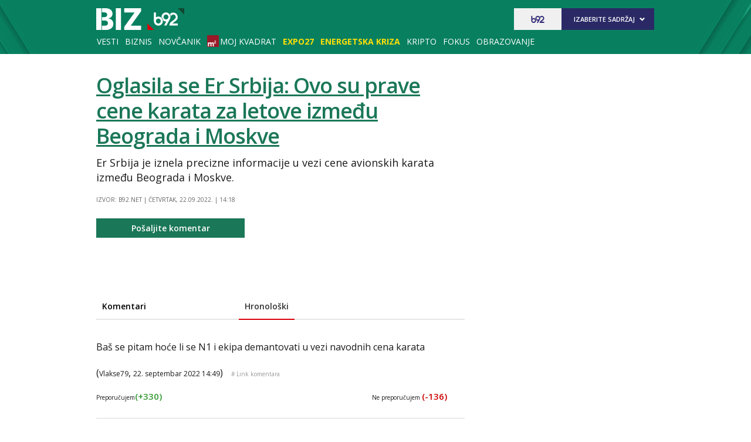

--- FILE ---
content_type: text/html
request_url: https://xs4.b92.net/biz/komentari.php?nav_id=2217291
body_size: 96065
content:
<!DOCTYPE html>
<html lang="sr-Latn-RS">
    <head>
        <meta charset="windows-1250">
        <meta name="viewport" content="width=device-width, initial-scale=1.0">
       <meta name="robots" content="noindex, nofollow" />
                        <!-- UPSCORE LANDING START -->
        <!-- UPSCORE LANDING END -->
                <title>Oglasila se Er Srbija: Ovo su prave cene karata za letove između Beograda i Moskve -  - Komentari -Biz - B92.net</title>
        <link rel="amphtml" href="https://www.b92.net/biz/vesti/srbija/oglasila-se-er-srbija-ovo-su-prave-cene-karata-za-letove-izmedu-beograda-i-moskve-2217291?version=amp">
    <meta name="description" content="Er Srbija je iznela precizne informacije u vezi cene avionskih karata između Beograda i Moskve." />
    <link rel="canonical" href="https://www.b92.net/biz/vesti/srbija/oglasila-se-er-srbija-ovo-su-prave-cene-karata-za-letove-izmedu-beograda-i-moskve-2217291" />
            <!--social meta-->
<meta name="title" content="Oglasila se Er Srbija: Ovo su prave cene karata za letove između Beograda i Moskve - Biz - B92" />
<meta property="og:title" content="Oglasila se Er Srbija: Ovo su prave cene karata za letove između Beograda i Moskve" />
<meta property="og:type" content="article" />
<meta property="og:url" content="https://www.b92.net/biz/vesti/srbija/oglasila-se-er-srbija-ovo-su-prave-cene-karata-za-letove-izmedu-beograda-i-moskve-2217291" />
<meta property="og:image" content='https://www.b92.net/news/pics/2022/09/22/2047791247632c4dfe0c35a139389764_1280x720x008717.jpg' />
<meta property="og:image:type" content="image/jpeg" />
<meta property="og:image:width" content="1280" />
<meta property="og:image:height" content="720" />
<meta property="og:image" content="FULL_IMAGE_PATH" />
<meta property="og:site_name" content="B92.net" />
<meta property="og:description" content="Kako je saopštila Er Srbija, tokom jučerašnjeg i današnjeg dana u pojedinim domaćim medijima, kao i na društvenim mrežama, objavljene su spekulacije i neistinite tvrdnje u vezi sa cenama karata." />
<meta property="fb:app_id" content="115124261860077"/>
<meta name="twitter:card" content="summary_large_image" />
<meta name="twitter:url" content="https://www.b92.net/biz/vesti/srbija/oglasila-se-er-srbija-ovo-su-prave-cene-karata-za-letove-izmedu-beograda-i-moskve-2217291" />
<meta name="twitter:title" content="Oglasila se Er Srbija: Ovo su prave cene karata za letove između Beograda i Moskve" />
<meta name="twitter:description" content="Kako je saopštila Er Srbija, tokom jučerašnjeg i današnjeg dana u pojedinim domaćim medijima, kao i na društvenim mrežama, objavljene su spekulacije i neistinite tvrdnje u vezi sa cenama karata." />
<meta name="twitter:image" content='https://www.b92.net/news/pics/2022/09/22/2047791247632c4dfe0c35a139389764_1280x720x008717.jpg' />
<!--social meta end--><!--schema.org-->
<script type="application/ld+json">
        {
            "@context": "http://schema.org/",
            "@type": "NewsArticle",
            "mainEntityOfPage": {
                "@type": "WebPage",
                "@id": "https://b92.net/biz/vesti/srbija/oglasila-se-er-srbija-ovo-su-prave-cene-karata-za-letove-izmedu-beograda-i-moskve-2217291"
            },
            "headline": "Oglasila se Er Srbija: Ovo su prave cene karata za letove između Beograda i Moskve",
            "articleBody": "Er Srbija je iznela precizne informacije u vezi cene avionskih karata između Beograda i Moskve.Kako je saopštila Er Srbija, tokom jučerašnjeg i današnjeg dana u pojedinim domaćim medijima, kao i na društvenim mrežama, objavljene su spekulacije i neistinite tvrdnje u vezi sa cenama karata.&amp;quot;Zbog izuzetno velike tražnje od marta ove godine, karte za letove Er Srbije između Beograda i destinacija u Ruskoj Federaciji mogu se kupiti samo više dana, pa i nedelja, unapred. Već duže vreme karte za sve letove u septembru su rasprodate. Kada je reč o oktobru, ima još vrlo malo raspoloživih karata u prvoj polovini meseca&amp;quot;, naveli su u saopštenju. U ovom trenutku, najniža dostupna cena za avio-kartu u jednom smeru u ekonomskoj klasi između Moskve i Beograda je počev od 397 evra. Najskuplja dostupna karta u jednom smeru u ekonomskoj klasi između Moskve i Beograda košta 567 evra. Kada je reč o povratnim kartama iz Moskve do Beograda u ekonomskoj klasi, najniža dostupna cena je počev od 816 evra, a najviša moguća je 1156 evra. &amp;quot;Sve cene su prikazane u totalu, odnosno sa uračunatim svim pripadajućim taksama&amp;quot;, zaključili su.",
            "wordCount": 234,
            "image": [
                "https://www.b92.net/news/pics/2022/09/22/2047791247632c4dfe0c35a139389764_160x160x12221200.jpg",
                "https://www.b92.net/news/pics/2022/09/22/2047791247632c4dfe0c35a139389764_700x525x417100.jpg",
                "https://www.b92.net/news/pics/2022/09/22/2047791247632c4dfe0c35a139389764_700x393x008817.jpg"
            ],
            "datePublished": "2022-09-22T14:09:00+01:00",
            "dateModified": "2022-09-22T14:18:00+01:00", 
            "author": {
                "@type": "Organization",
                "name": "B92"
            },            "publisher": {
                "@type": "Organization",
                "name": "B92",
                "logo": {
                    "@type": "ImageObject",
                    "url": "https://b92s.net/v5/images/logo-footer.png"
                }
            },
            "description": "Er Srbija je iznela precizne informacije u vezi cene avionskih karata između Beograda i Moskve."
        }
        </script>
        <script>
            (function(u,p,s,c,r){u[r]=u[r]||function(p){(u[r].q=u[r].q||[]).push(p)},u[r].ls=1*new Date();
            var
            a=p.createElement(s),m=p.getElementsByTagName(s)[0];a.async=1;a.src=c;m.parentNode.insertBefore(a,m)
            })(window,document,'script','//files.upscore.com/async/upScore.js','upScore');
            upScore({config:{ domain: 'b92.net',
                article: '#article-content',
                track_positions: false},
                data: { 
                            section: 'Biz',
                taxonomy: 'Biz, Srbija, Transport,Izvor: B92.net,',
                            object_id: '2217291-1',
                pubdate: '2022-09-22T14:09:00+01:00',
                author: 'marija.vodenicarevic',
                object_type: 'comments',
            }});
        </script><!--schema.org end-->        
            <!--<meta name="theme-color" content="#312670" />
        <link rel="icon" sizes="16x16 32x32 48x48 64x64" href="https://b92s.net/v5/images/favicon-64.ico?v4" />
        <link rel="icon" sizes="128x128" href="https://b92s.net/v5/images/b92net-icon-128.png" />
        <link rel="icon" sizes="192x192" href="https://b92s.net/v5/images/b92net-icon-192.png" />
        <link rel="apple-touch-icon" sizes="180x180" href="https://b92s.net/v5/images/b92net-icon-180.png" />
        <link rel="icon" href="https://b92s.net/v5/images/favicon-16.ico?v4" />-->
        <link rel="apple-touch-icon" sizes="57x57" href="https://b92s.net/v5/images/icons/apple-icon-57x57.png">
        <link rel="apple-touch-icon" sizes="60x60" href="https://b92s.net/v5/images/icons/apple-icon-60x60.png">
        <link rel="apple-touch-icon" sizes="72x72" href="https://b92s.net/v5/images/icons/apple-icon-72x72.png">
        <link rel="apple-touch-icon" sizes="76x76" href="https://b92s.net/v5/images/icons/apple-icon-76x76.png">
        <link rel="apple-touch-icon" sizes="114x114" href="https://b92s.net/v5/images/icons/apple-icon-114x114.png">
        <link rel="apple-touch-icon" sizes="120x120" href="https://b92s.net/v5/images/icons/apple-icon-120x120.png">
        <link rel="apple-touch-icon" sizes="144x144" href="https://b92s.net/v5/images/icons/apple-icon-144x144.png">
        <link rel="apple-touch-icon" sizes="152x152" href="https://b92s.net/v5/images/icons/apple-icon-152x152.png">
        <link rel="apple-touch-icon" sizes="180x180" href="https://b92s.net/v5/images/icons/apple-icon-180x180.png">
        <link rel="icon" type="image/png" sizes="192x192"  href="https://b92s.net/v5/images/icons/android-icon-192x192.png">
        <link rel="icon" type="image/x-icon" sizes="16x16 32x32" href="https://b92s.net/v5/images/icons/favicon.ico?v5" />
        <link rel="manifest" href="/manifest.json">
        <meta name="msapplication-TileColor" content="#088060">
        <meta name="msapplication-TileImage" content="https://b92s.net/v5/images/icons/ms-icon-144x144.png">
        <meta name="theme-color" content="#088060">
        <link href='https://fonts.googleapis.com/css?family=Open+Sans:300italic,400italic,600italic,700italic,800italic,700,300,600,800,400&amp;subset=latin,latin-ext' rel='stylesheet' type='text/css'>
         <!-- DIDOMI CMP START -->
<script type="text/javascript">window.gdprAppliesGlobally=true;(function(){function a(e){if(!window.frames[e]){if(document.body&&document.body.firstChild){var t=document.body;var n=document.createElement("iframe");n.style.display="none";n.name=e;n.title=e;t.insertBefore(n,t.firstChild)}
else{setTimeout(function(){a(e)},5)}}}function e(n,r,o,c,s){function e(e,t,n,a){if(typeof n!=="function"){return}if(!window[r]){window[r]=[]}var i=false;if(s){i=s(e,t,n)}if(!i){window[r].push({command:e,parameter:t,callback:n,version:a})}}e.stub=true;function t(a){if(!window[n]||window[n].stub!==true){return}if(!a.data){return}
var i=typeof a.data==="string";var e;try{e=i?JSON.parse(a.data):a.data}catch(t){return}if(e[o]){var r=e[o];window[n](r.command,r.parameter,function(e,t){var n={};n[c]={returnValue:e,success:t,callId:r.callId};a.source.postMessage(i?JSON.stringify(n):n,"*")},r.version)}}
if(typeof window[n]!=="function"){window[n]=e;if(window.addEventListener){window.addEventListener("message",t,false)}else{window.attachEvent("onmessage",t)}}}e("__tcfapi","__tcfapiBuffer","__tcfapiCall","__tcfapiReturn");a("__tcfapiLocator");(function(e){
  var t=document.createElement("script");t.id="spcloader";t.type="text/javascript";t.async=true;t.src="https://sdk.privacy-center.org/"+e+"/loader.js?target="+document.location.hostname;t.charset="utf-8";var n=document.getElementsByTagName("script")[0];n.parentNode.insertBefore(t,n)})("5d4f9a97-bbaf-43db-8979-d91911adce82")})();</script>
  <script type="text/javascript">
window.didomiConfig = {
    user: {
        bots: {
            consentRequired: false,
            types: ['crawlers', 'performance'],
            // https://developers.didomi.io/cmp/web-sdk/consent-notice/bots
            extraUserAgents: ['cXensebot', 'Lighthouse'],
        }
    }
};
</script>
<!-- DIDOMI CMP END -->
        <!-- Google Tag Manager -->
<script>(function(w,d,s,l,i){w[l]=w[l]||[];w[l].push({'gtm.start':
new Date().getTime(),event:'gtm.js'});var f=d.getElementsByTagName(s)[0],
j=d.createElement(s),dl=l!='dataLayer'?'&l='+l:'';j.async=true;j.src=
'https://www.googletagmanager.com/gtm.js?id='+i+dl;f.parentNode.insertBefore(j,f);
})(window,document,'script','dataLayer','GTM-K88DKZX');</script>
<!-- End Google Tag Manager -->
        
        <link rel="stylesheet" href="//b92s.net/v5/css/prettyPhoto.css" type="text/css" media="screen">
        <link rel="stylesheet" type="text/css" href="//b92s.net/v5/css/main.css?v=040"> 
                    <link rel="stylesheet" type="text/css" href="//b92s.net/v5/css/article.css">
            <link rel="stylesheet" type="text/css" href="//b92s.net/v5/css/print.css" media="print">
                <link rel="stylesheet" type="text/css" href="https://b92s.net/v5/css/bizv6.css?v=01"> 
            
        <script src="https://b92s.net/v5/js/jquery.tools.min.js"></script>
        <script language="JavaScript" src="https://b92s.net/v5/js/common.js" type="text/javascript"></script>
        <script language="JavaScript" src="https://b92s.net/v5/js/tabs.js" type="text/javascript"></script>
        <!--[if gte IE 9]>
        <style type="text/css">
        .gradient{filter:none}
        </style>
        <![endif]-->
        <!--[if (gte IE 6)&(lte IE 8)]>
        <script src="https://b92s.net/v5/js/respond.min.js"></script>
        <![endif]--> 
        <style>
            @media screen and (max-width: 320px) {
                .has-gdc {
                    width: 300px!important;
                    margin-left: -10px!important;
                }
                .under-gdc {
                    margin-left: 10px;
                    margin-right: 10px;
                }
                .has-gdc .banner-mobile-300 div:first-child {
                    margin: 0 auto 20px auto!important;
                }
            }
            .fb_iframe_widget {
                float: left;
                margin-right: 5px;
                margin-top: -2px;
            }
            #prvars-module .img {
                max-height: 61px;
            }
            #prvars-module .box-item:first-child .img {
                max-height: 206px;
            }
            #footer .container .footer-logo a img{
                width: 70%;
                opacity: 0.8;
                margin-top: 15%;
            }
    @media screen and (max-width:767px){#footer .container .footer-logo a img{width: 30%}
            #lokal #top .header-top .header-master {
            padding-left: 15px;
            text-align: left;
            background-image: none;
        }
    }
            /*EXIT
            @media screen and (min-width: 990px) {
                #lokal #top .header-top .menu>li:nth-child(5) a {
                    padding: 0!important;
                    margin: 0 auto!important;
                }
                 
            } */
            .banner-mobile-320 {overflow: hidden;}
                    
        </style>
        <style>
            .blog-head {
                overflow: auto;
                margin: 0;
            }
            #lokal .blog-head h1 {
                background-color: #2e2873;
                margin: 15px 0 20px;
             }
            
            
           
            /*Related Bottom Fix*/
            @media screen and (min-width:768px){section.left #related-bottom .box3 .box-item:nth-child(3n+1){clear:none}section.left #related-bottom .box-item:last-child{margin-right:0}section.left #related-bottom .box-item:nth-child(3n){margin-right:0}section.left #related-bottom .box-item:nth-child(2n-1){margin-right:3%}}
            @media screen and (min-width:990px){#lokal #top .header-top .menu li:last-child {display: none;}}
            
            /*logo2 qf */
            
            #lokal #top .header-top .logo-specijal {
                background: url(https://b92s.net/lokal/2020/images/desktop/lokal-logo.svg) no-repeat left;
            }

            .headerImage {
                position: absolute;
            }

            .headImgLeft {
                left: 50px;
                opacity: 0.5;
            }
            .headImgRight {
                right: 30px;
                opacity: 0.5;
            }
            @media screen and (max-width: 1599px){
                .headerImage {
                    display: none;
                }
            }

            @media not all,
            not all,
            screen and (-webkit-min-device-pixel-ratio:1.3) and (max-width:767px),
            not all,
            screen and (max-width:767px) and (min-resolution:1.3dppx) {
                #lokal #top .header-top .header-master .logo-specijal {
                    background-image: url(https://b92s.net/lokal/2020/images/desktop/lokal-logo.svg) no-repeat left!important;
                }
                #lokal #top .header-top .header-master .logo-specijal {
                    background-image: url(https://b92s.net/lokal/2020/images/desktop/lokal-logo.svg)
                }
            }
            /*logo2 qf end*/
            /*scrollmenu*/
    div.scrollmenucontainer {
                height: 100%;
                width: 100%;
                overflow-x:hidden!important;
                height: 40px;
            }
            div.scrollmenu {
                display: none;
                height: 100%;
                width: 100%;
                overflow-x:hidden!important;
            }
            div.scrollmenu ul {
                white-space: nowrap;
                overflow-x: auto;
                box-sizing: border-box;
                -webkit-overflow-scrolling: touch;
                 -ms-overflow-style: -ms-autohiding-scrollbar;
                 scroll-behavior: smooth;
                 display: flex;
            }
            div.scrollmenu ul::-webkit-scrollbar {
                width: 0px;  /* remove scrollbar space */
                height: 0px;
                background: transparent;  /* optional: just make scrollbar invisible */
            }
            div.scrollmenu ul::-webkit-scrollbar-thumb {
                background: transparent;
            }
            div.scrollmenu ul li {
                display: inline-block;
                height: 46px;                
            }
            div.scrollmenu ul li:first-child {
                padding-left: 5px;
            }
            div.scrollmenu a {
                display: inline-block;
                color: white;
                text-align: center;
                padding: 11px;
                text-decoration: none;
                text-transform: uppercase;
                font-weight: 400;
            }
            div.scrollmenu .active a {
                background-color: white;
                color: #1a7758;
            }
            span.echoSection {
                color: #ffffff;
                font-size: 26px;
                text-transform: uppercase;
            } 
            .sekcijaNaziv {
                display: block;
                position: absolute;
                right: 70px;
                top: 0px;
                height: 55px;
                line-height: 55px;
            }

            @media screen and (min-width: 990px) {.scrollmenucontainer {display: none;}}
            @media screen and (max-width: 989px) {
                div.scrollmenu {
                    display: block;
                    overflow-y: hidden;
                }
                div.scrollmenu .submenu {
                    display: none;
                }
                #top .header-top .header-master .logo {
                    float: left;
                    margin-left: 20px;
                }
                .hide-menu > a {
                    display: none !important;
                }
                .dropdown span {
                    display: none;
                }
            }

            @media screen and (max-width: 320px) {
                .has-gdc {
                    width: 300px!important;
                    margin-left: -10px!important;
                }
                .under-gdc {
                    margin-left: 10px;
                    margin-right: 10px;
                }
                .has-gdc .banner-mobile-300 div:first-child {
                    margin: 0 auto 20px auto!important;
                }
            }
/*            @media screen and (min-width: 990px){
                #top .header-top .menu>li {
                    padding: 12px 5px 13px;
                }
            }*/
            .banners-middle .banner-left > div:first-child, .banners-middle .banner-right > div:first-child {
    margin: 0px 0 20px 0;
}
.blog-head {display:none}
.item-page .article-info .category a {
    color:#088060;
}
@media screen and (min-width: 990px) {
#bizv6 #top .header-top .menu li:last-child {
    display: none;
}}
#bizv6 #top .header-top .menu > li.highlight a {
    color: #fedf08 !important;
    font-weight: 700 !important;
}
@media screen and (min-width: 990px){#bizv6 #top .header-top .menu > li a{padding: 10px 1px 8px !important;}}

        </style>
        <!-- AdOcean pocetak -->
<script type="text/javascript" src="https://b92rs.adocean.pl/files/js/ado.js"></script>
<script type="text/javascript">
/* (c)AdOcean 2003-2011 */
	if(typeof ado!=="object"){ado={};ado.config=ado.preview=ado.placement=ado.master=ado.slave=function(){};} 
	ado.config({mode: "old", xml: false, characterEncoding: true});
	ado.preview({enabled: true, emiter: "b92rs.adocean.pl", id: "w8qbmKoFSE48rQlJpcC0cBz8s_HGPjI3bj.mBWRwSqf.E7"});
</script>
<script type="text/javascript">
/* (c)AdOcean 2003-2011, MASTER: b92.net.B92.net.B92.net.Biz */
ado.master({id: 'wpAG5Deekmy6uYUgVB4vvZw9cBz_QQNmleMADty83TT.G7', server: 'b92rs.adocean.pl', keys: ['biz','transport','srbija','2217291'] });
</script>
<script type="text/javascript">
/* (c)AdOcean 2003-2012, MASTER: b92.net.B92.net.B92.net.Promo zona */
ado.master({id: 'E4A7dNpuOE8mUcNQAZRxh5jos6bwsDIl2NfGS0OyqiT.X7', server: 'b92rs.adocean.pl', keys: ['biz','transport','srbija','2217291'] });
</script>
<script type="text/javascript">

/* (c)AdOcean 2003-2016, MASTER: b92.net.B92.net.B92.net.Sinteza */

ado.master({id: 'HmZAKFXJhvliCDvowzpgfWRLgqWCvR3pbKHwS2j1E9X.P7', server: 'b92rs.adocean.pl', keys: ['biz','transport','srbija','2217291'] });
</script>
<script type="text/javascript">
/* (c)AdOcean 2003-2016, MASTER: b92.net.B92.net.B92.net.Preduzetnici */
ado.master({id: 'BKT114zAjSLsIHpCed5jqVqmIjw7IF5Y41RjZjhW8Uj.y7', server: 'b92rs.adocean.pl', keys: ['biz','transport','srbija','2217291'] });
</script>
<script type="text/javascript">
/* (c)AdOcean 2003-2018, MASTER: b92.net.B92.net.B92.net.MTS Biznis */
ado.master({id: 'erA88tPn3R9DV5_0K_TJrQZqQe_1oYb32mB9RD7KCUT.n7', server: 'b92rs.adocean.pl', keys: ['biz','transport','srbija','2217291'] });
</script>
<!-- AdOcean kraj -->

<!--DFP start-->
<script async='async' src='https://www.googletagservices.com/tag/js/gpt.js'></script>

<script async src="https://adxbid.info/b92_desktop_article.js"></script>
<script>
  var googletag = googletag || {};
  googletag.cmd = googletag.cmd || [];
</script>
<script>
  googletag.cmd.push(function() {
    //mapping
    var mappingMobile = googletag.sizeMapping().
    addSize([0, 0], [[320, 100], [320, 50], [300, 250], [300, 300], [300, 100], [336, 280], [250, 250], [250, 360], [1, 1], 'fluid', [320, 480]]).
    addSize([990, 200], []).
    build();
    // slots
    var gptAdSlots = [];
    gptAdSlots[0] = googletag.defineSlot('/1092830/B92_AdX_Mobile_1', [[320, 50], [300, 300], [300, 250], [336, 280], [320, 100]], 'div-gpt-ad-1484824034906-0').
    defineSizeMapping(mappingMobile).
    addService(googletag.pubads());
    gptAdSlots[1] = googletag.defineOutOfPageSlot('/1092830/Web_Interstitial', googletag.enums.OutOfPageFormat.INTERSTITIAL).
    defineSizeMapping(mappingMobile).
    addService(googletag.pubads());
    gptAdSlots[2] = googletag.defineSlot('/1092830/B92_Under_Article_1', [[300, 300], [300, 250]], 'div-gpt-ad-1622028350817-0').
    addService(googletag.pubads());
    gptAdSlots[3] = googletag.defineSlot('/1092830/B92_Under_Article_2', [[300, 300], [300, 250]], 'div-gpt-ad-1622028422297-0').
    addService(googletag.pubads());
    gptAdSlots[4] = googletag.defineSlot('/21836280021/adxp_b92_net_sticky', [[320, 100], [728, 90], [320, 50], [300, 250], [970, 90], [250, 250], [336, 280]], 'adxp_b92_net_sticky').addService(googletag.pubads());
    gptAdSlots[5] = googletag.defineSlot('/1092830/Teads_inRead_1x1', [1, 1], 'div-gpt-ad-1661331483221-0').addService(googletag.pubads());
    gptAdSlots[6] = googletag.defineSlot('/21836280021/adxp_b92_mobile_inArticle_300x250', [[250, 250], [336, 280], [300, 250], [320, 100], [320, 50]], 'div-gpt-ad-1662549574263-0').addService(googletag.pubads());
    
    googletag.pubads().setTargeting("section", "biz");
    // start
    googletag.pubads().setTargeting("section", "biz");
    googletag.pubads().setTargeting("category",["komentari"]);
    googletag.pubads().setTargeting("tema",["transport"]);
    googletag.pubads().setTargeting("id", "2217291");    googletag.pubads().disableInitialLoad();
    googletag.pubads().enableSingleRequest();
    googletag.pubads().collapseEmptyDivs(true,true);
    /*googletag.pubads().enableLazyLoad({
        fetchMarginPercent: 200,
        renderMarginPercent: 100,
        mobileScaling: 2.0
    });*/
    googletag.enableServices();
  });
</script>
<!--DFP end-->

        
<script>
            window.addEventListener("message", function(e) {
                if (e.origin.match(/^https?:\/\/((www\.)?b92\.net|tpc\.googlesyndication\.com)$/)) {
                    //B92_AdX_Mobile_1
                    if (e.data == 'div-gpt-ad-1484824034906-0') {
                        try {
                            var el = document.getElementById('div-gpt-ad-1484824034906-0')
                            el.style.display = 'none';
                            } catch (err) {}
                    }
                }
            }, false);
        </script>
             <script type="text/javascript" src="https://b92s.net/v5/js/jquery-1.11.3.min.js"></script>
             <script type="text/javascript" src="https://b92s.net/v5/js/jquery-migrate-1.2.1.min.js"></script>
            <script type="text/javascript" src="https://b92s.net/v5/js/jquery-ui.min.js"></script>
            <script>
                $(document).ready(function(){function i(){$(this).find("ul").css("visibility","visible")}function n(){$(this).find("ul").css("visibility","hidden")}$(".dropdown").bind("mouseover",i),$(".dropdown").bind("mouseout",n)});
                $(function(){$("#tabs,#tabs1,#tabs2,#tabs3,#tabs4,#tabs5").tabs()});
            </script>
            <script data-ad-client="ca-pub-6788273426474835" async src="https://pagead2.googlesyndication.com/pagead/js/adsbygoogle.js"></script>


<script type="text/javascript">
    (function(c,l,a,r,i,t,y){
        c[a]=c[a]||function(){(c[a].q=c[a].q||[]).push(arguments)};
        t=l.createElement(r);t.async=1;t.src="https://www.clarity.ms/tag/"+i;
        y=l.getElementsByTagName(r)[0];y.parentNode.insertBefore(t,y);
    })(window, document, "clarity", "script", "fqzxjiy0w7");
</script>
    </head>
    <body class="specijal" id="bizv6">
      
            <!-- Google Tag Manager (noscript) -->
<noscript><iframe src="https://www.googletagmanager.com/ns.html?id=GTM-K88DKZX"
height="0" width="0" style="display:none;visibility:hidden"></iframe></noscript>
<!-- End Google Tag Manager (noscript) -->
        <!-- (C)2000-2014 Gemius SA - gemiusAudience / b92.net / Biz -->
<script type="text/javascript">
<!--//--><![CDATA[//><!--
var pp_gemius_identifier = 'B3NLa67QPCUqQ2Ku_17uEMUFj_hNLBsohSpZR.czJH..d7';
// lines below shouldn't be edited
function gemius_pending(i) { window[i] = window[i] || function() {var x = window[i+'_pdata'] = window[i+'_pdata'] || []; x[x.length]=arguments;};};
gemius_pending('gemius_hit'); gemius_pending('gemius_event'); gemius_pending('pp_gemius_hit'); gemius_pending('pp_gemius_event');
(function(d,t) {try {var gt=d.createElement(t),s=d.getElementsByTagName(t)[0],l='http'+((location.protocol=='https:')?'s':''); gt.setAttribute('async','async');
gt.setAttribute('defer','defer'); gt.src=l+'://gars.hit.gemius.pl/xgemius.js'; s.parentNode.insertBefore(gt,s);} catch (e) {}})(document,'script');
//--><!]]>
</script><div id="adoceanb92rsoghocnrhvc"></div>
<script type="text/javascript">
/* (c)AdOcean 2003-2015, b92.net.B92.net.B92.net.Biz.Floater */
ado.slave('adoceanb92rsoghocnrhvc', {myMaster: 'wpAG5Deekmy6uYUgVB4vvZw9cBz_QQNmleMADty83TT.G7' });
</script><div class="overallImg-left">

<div id="adoceanb92rstoihlrkstf"></div>
<script type="text/javascript">
/* (c)AdOcean 2003-2015, b92.net.B92.net.B92.net.Biz.Wallpaper left */
ado.slave('adoceanb92rstoihlrkstf', {myMaster: 'wpAG5Deekmy6uYUgVB4vvZw9cBz_QQNmleMADty83TT.G7' });
</script>

</div>

<div class="overallImg-right">

<div id="adoceanb92rsqppnooehne"></div>
<script type="text/javascript">
/* (c)AdOcean 2003-2015, b92.net.B92.net.B92.net.Biz.Wallpaper right */
ado.slave('adoceanb92rsqppnooehne', {myMaster: 'wpAG5Deekmy6uYUgVB4vvZw9cBz_QQNmleMADty83TT.G7' });
</script>

</div><div id="fb-root"></div>
<script>(function(d, s, id) {
  var js, fjs = d.getElementsByTagName(s)[0];
  if (d.getElementById(id)) return;
  js = d.createElement(s); js.id = id;
  js.src = "//connect.facebook.net/sr_RS/sdk.js#xfbml=1&version=v2.9&appId=115124261860077";
  fjs.parentNode.insertBefore(js, fjs);
}(document, 'script', 'facebook-jssdk'));</script>
        <!--        Tweeter skripta-->
        <script>window.twttr = (function(d, s, id) {
            var js, fjs = d.getElementsByTagName(s)[0],
              t = window.twttr || {};
            if (d.getElementById(id)) return t;
            js = d.createElement(s);
            js.id = id;
            js.src = "https://platform.twitter.com/widgets.js";
            fjs.parentNode.insertBefore(js, fjs);

            t._e = [];
            t.ready = function(f) {
              t._e.push(f);
            };

            return t;
          }(document, "script", "twitter-wjs"));
        </script>
        <div class="banner-top above">
            <div id="adoceanb92rssekpjujttk"></div>
<script type="text/javascript">
/* (c)AdOcean 2003-2015, b92.net.B92.net.B92.net.Biz.Header Wallpaper */
ado.slave('adoceanb92rssekpjujttk', {myMaster: 'wpAG5Deekmy6uYUgVB4vvZw9cBz_QQNmleMADty83TT.G7' });
</script>        </div>
        
        <header id="top">
            <div class="header-top">
                <div class="container">
                    
                    <div class="header-master">
                        <a class="logo-specijal" href="/biz/"> - Komentari -</a>                
                        
                        <div class="b92-content">
                            <span><a href="//www.b92.net"><img src='https://b92s.net/v5/images/logo2-blue.svg' alt='B92' height='15' width='30' style="margin: 11px 25px; float: left;" ></a></span>
                            <div>
                                <h4>Izaberite sadržaj</h4>
                                <ul>
    <li><a href="/novo/">Najnovije</a></li>
    <li><a href="/info/">Info</a></li>
    <li><a href="/sport/">Sport</a></li>
    <li><a href="/biz/">Biz</a></li>
    <li><a href="/lokal/">Lokal</a></li>
    <li><a href="/zivot/">Život</a></li>
    <li><a href="/zdravlje/">Zdravlje</a></li>
    <li><a href="/putovanja/">Putovanja</a></li>
    <li><a href="/bbc/">BBC</a></li>
    <li><a href="/superzena/">Super žena</a></li>
    <li><a href="/automobili/">Auto</a></li>
    <li><a href="/tehnopolis/">Tehnopolis</a></li>
    <li><a href="/kultura/">Kultura</a></li>
    <li><a href="/esports/">eSports</a></li>
    <li><a href="/kako-si/">#kakosi</a></li>
</ul>                            </div>
                        </div>
                        
                        <button onclick="menu();" class="menu-collapse off">
                            <span class="icon-bar"></span>
                            <span class="icon-bar"></span>
                            <span class="icon-bar"></span>
                        </button>
                        <script>
                            function menu() {
                                $(".off").toggleClass( "on" )
                            }
                            function search() {
                                $(".hide").toggleClass( "show" )
                            }
                        </script>
                        
                    </div>
                    <div class="clear"></div>              
                </div>
                <nav class="main-nav off">

                    <ul class="menu">
    <li ><a href="/biz/vesti/vesti.php">Vesti</a></li>
    <li ><a href="/biz/biznis/index.php">Biznis</a></li>
    <li ><a href="/biz/novcanik/index.php">Novčanik</a></li>
    <li ><a href="/biz/mojkvadrat/index.php" style="display: flex;align-items: center; justify-content: center;"> <img src="https://b92s.net/biz/images/v6/m2.png" style="width: 20px; margin-right: 2px;">Moj kvadrat</a></li>
    <li class='highlight'><a href="/biz/expo27/">Expo27</a></li> 
    <li class='highlight'><a href="/biz/energetska-kriza/">Energetska kriza</a></li> 
    <li ><a href="/biz/kripto/index.php">Kripto</a></li>
    <li ><a href="/biz/fokus/fokus.php">Fokus</a></li>    
    <li><a href="/obrazovanje/">Obrazovanje</a></li>

<!--    <li ><a href="/biz/kreditni-kalkulator/">Kalkulator</a></li>-->
<!--    <li ><a href="/biz/kursna_lista/">Kursna lista</a></li>-->
<li><a href="https://www.b92.net">Nazad na B92.net</a></li>
                </nav>      
            </div>
                    <div class="scrollmenucontainer">
                    <div class="scrollmenu">
                        <ul class="menu">
    <li ><a href="/biz/vesti/vesti.php">Vesti</a></li>
    <li ><a href="/biz/biznis/index.php">Biznis</a></li>
    <li ><a href="/biz/novcanik/index.php">Novčanik</a></li>
    <li ><a href="/biz/mojkvadrat/index.php" style="display: flex;align-items: center; justify-content: center;"> <img src="https://b92s.net/biz/images/v6/m2.png" style="width: 20px; margin-right: 2px;">Moj kvadrat</a></li>
    <li class='highlight'><a href="/biz/expo27/">Expo27</a></li> 
    <li class='highlight'><a href="/biz/energetska-kriza/">Energetska kriza</a></li> 
    <li ><a href="/biz/kripto/index.php">Kripto</a></li>
    <li ><a href="/biz/fokus/fokus.php">Fokus</a></li>    
    <li><a href="/obrazovanje/">Obrazovanje</a></li>

<!--    <li ><a href="/biz/kreditni-kalkulator/">Kalkulator</a></li>-->
<!--    <li ><a href="/biz/kursna_lista/">Kursna lista</a></li>-->
<li><a href="https://www.b92.net">Nazad na B92.net</a></li>
                    </div><!--scrollmenu-->
                    </div><!--scrollmenucontainer-->   
        </header><!-- //top -->

        <div class="banner-top">
            <div id="adoceanb92rslfrtkilqmn"></div>
<script type="text/javascript">
/* (c)AdOcean 2003-2015, b92.net.B92.net.B92.net.Biz.BilbordPush 990x90 */
ado.slave('adoceanb92rslfrtkilqmn', {myMaster: 'wpAG5Deekmy6uYUgVB4vvZw9cBz_QQNmleMADty83TT.G7' });
</script>        </div>
                <div class="baner-mobile banner-mobile-320">
            <!-- /1092830/B92_AdX_mobile_top -->
            <div id='div-gpt-ad-1484654647872-0' style='height:100px; width:320px;'>
            <script>
            googletag.cmd.push(function() { googletag.display('div-gpt-ad-1484654647872-0'); });
            </script>
            </div>
        </div>
            
        <div class="container main ">
            <section class="left ">   
<script>
        $(window).load(function(){
            if($(window).width()<$(".scrollmenu .active").offset().left+$(".scrollmenu .active").width()){$sirina=$(window).width()-$(".scrollmenu .active").width();$odskrolaj=$(".scrollmenu .active").offset().left-$sirina/2;$(".menu").scrollLeft($odskrolaj)};
            console.log($(".scrollmenu .active").offset().left);
            console.log($(window).width());
        });
</script>
<div id="divt2217291a" name="divt2217291a" style="display: block;">
		<article class="item-page">
			<div class="article-header">
                <h1><a href="/biz/vesti/srbija/oglasila-se-er-srbija-ovo-su-prave-cene-karata-za-letove-izmedu-beograda-i-moskve-2217291">Oglasila se Er Srbija: Ovo su prave cene karata za letove između Beograda i Moskve</a></h1>
                <p> Er Srbija je iznela precizne informacije u vezi cene avionskih karata između Beograda i Moskve.</p>                <small>
                    <!--                    <span>Izvor: B92.net</span>-->
                    <span>Izvor:&nbsp;B92.net</span>                    <time datetime="22-09-2022" pubdate>četvrtak, 22.09.2022. | 14:18</time>
                </small>
            </div>
			<span class="comments-send x"><a href="/biz/vas_komentar.php?nav_id=2217291">Pošaljite komentar</a></span>
		
            <div class="banner-comments">
                <!-- Httpool Block -->
                <script type="text/javascript">
                    AdPlatformZone = {
                        id: "62ac6bcf2",
                        format: "468x60"
                    };
                </script>
                <script type="text/javascript" src="https://relay-rs.ads.httpool.com"></script>
                <!-- /Httpool Block -->
            </div>
        </article>
	</div><div class="clear"></div><!--<script src="//b92s.net/js/prototype.js" type="text/javascript"></script>-->
<!--<script src="//b92s.net/js/tabs.js" type="text/javascript"></script>-->
<script type="text/javascript">
<!-- 
	function comment_tick(id, kind) {
		jQuery.ajax({
                type: "POST",
                url: "/komentari/tick.php",
                data:{ lang: "srpski", id: id, thumbs: kind },
                success:function(response){
                    (jQuery)('#comment' + id + 'h-rate').html("<div class=\"notice\">Vaš glas je zabeležen - hvala na trudu.<\/div>");
                    (jQuery)('#comment' + id + 'tu-rate').html("<div class=\"notice\">Vaš glas je zabeležen - hvala na trudu.<\/div>");
                    (jQuery)('#comment' + id + 'td-rate').html("<div class=\"notice\">Vaš glas je zabeležen - hvala na trudu.<\/div>");
                },
                error:function (xhr, ajaxOptions, thrownError){
                    alert('Problem u beleženju vašeg glasa - molimo vas pokušajte kasnije.')
                }    
            });
		return false;
	}
	
	
	function comment_explain() {
		var x = window.open('/komentari/objasnjenje.html','objasnjenje','left=100,top=100,width=517,height=500, TOOLBAR=no, LOCATION=no, DIRECTORIES=no, STATUS=no, MENUBAR=no, SCROLLBARS=yes, RESIZABLE=yes');
		if (x) x.focus();
		else alert('Popup disabled');
		return false;
	}
//-->
</script>
<div class="comments" id="comments-switch-order">
	<ul id="rate-nav">
		<li><span>Komentari&nbsp;&nbsp;</span></li>
		<li class="selected-tab"><a href="#" id="comment-h-tabnav" onclick="my_changeTab('comments-switch-order', 'comments-h-tab', this); return false;">Hronološki</a></li>
		
	</ul>
</div>
<div class="comments">
<div class="brclear"></div>
<ol start=""><li id="k40214934"><a name="k40214934"></a>
	Baš se pitam hoće li se N1 i ekipa demantovati u vezi navodnih cena karata<br />
	(<span class="comment-author">Vlakse79</span>, <span class="comment-date">22. septembar 2022 14:49</span>)
	<p style="margin:5px 0 0 0; padding:0;"><a href="komentari.php?nav_id=2217291#k40214934"># Link komentara</a></p>
	<div class="rate-comment-container" id="comment40214934-rate">
		<div class="rate-comment-row">
			<div class="rc-item"><a href="#" class="rate-up" onclick="return comment_tick(40214934, 'up');">Preporučujem<span>(+330)</span></a></div>
			<div class="rc-item"><a href="#" class="rate-dn" onclick="return comment_tick(40214934, 'down');">Ne preporučujem <span>(-136)</span></a></div>
			<div class="rc-item"><a href="#" class="rate-what" onclick="return comment_explain();">Šta je ovo</a></div>
			<div class="brclear"></div>
		</div>
	</div>
</li><li id="k40214950"><a name="k40214950"></a>
	To su cene Moskva - Beograd.<br />A koliko su karte Beograd - Moskva?<br />
	(<span class="comment-author">turista</span>, <span class="comment-date">22. septembar 2022 14:51</span>)
	<p style="margin:5px 0 0 0; padding:0;"><a href="komentari.php?nav_id=2217291#k40214950"># Link komentara</a></p>
	<div class="rate-comment-container" id="comment40214950-rate">
		<div class="rate-comment-row">
			<div class="rc-item"><a href="#" class="rate-up" onclick="return comment_tick(40214950, 'up');">Preporučujem<span>(+81)</span></a></div>
			<div class="rc-item"><a href="#" class="rate-dn" onclick="return comment_tick(40214950, 'down');">Ne preporučujem <span>(-91)</span></a></div>
			<div class="rc-item"><a href="#" class="rate-what" onclick="return comment_explain();">Šta je ovo</a></div>
			<div class="brclear"></div>
		</div>
	</div>
</li><li id="k40214952"><a name="k40214952"></a>
	Ne treba air Srbija da se obazire na propagandu zapadnjaka. Radite svoj posao i sve ok.<br />
	(<span class="comment-author">Saša</span>, <span class="comment-date">22. septembar 2022 14:51</span>)
	<p style="margin:5px 0 0 0; padding:0;"><a href="komentari.php?nav_id=2217291#k40214952"># Link komentara</a></p>
	<div class="rate-comment-container" id="comment40214952-rate">
		<div class="rate-comment-row">
			<div class="rc-item"><a href="#" class="rate-up" onclick="return comment_tick(40214952, 'up');">Preporučujem<span>(+218)</span></a></div>
			<div class="rc-item"><a href="#" class="rate-dn" onclick="return comment_tick(40214952, 'down');">Ne preporučujem <span>(-128)</span></a></div>
			<div class="rc-item"><a href="#" class="rate-what" onclick="return comment_explain();">Šta je ovo</a></div>
			<div class="brclear"></div>
		</div>
	</div>
</li><li id="k40214957"><a name="k40214957"></a>
	Sramota je ovo sa lažnim vestima o poskupljenju karata ! Nije naš prevoznik jedini koji leti za Moskvu, leti se iz Turske ,Emirata i ko zna odakle još ! Može se od puške pobeći i na još mnogo načina ne mora baš Er Srbijom !<br />
	(<span class="comment-author">Superhik</span>, <span class="comment-date">22. septembar 2022 14:52</span>)
	<p style="margin:5px 0 0 0; padding:0;"><a href="komentari.php?nav_id=2217291#k40214957"># Link komentara</a></p>
	<div class="rate-comment-container" id="comment40214957-rate">
		<div class="rate-comment-row">
			<div class="rc-item"><a href="#" class="rate-up" onclick="return comment_tick(40214957, 'up');">Preporučujem<span>(+173)</span></a></div>
			<div class="rc-item"><a href="#" class="rate-dn" onclick="return comment_tick(40214957, 'down');">Ne preporučujem <span>(-81)</span></a></div>
			<div class="rc-item"><a href="#" class="rate-what" onclick="return comment_explain();">Šta je ovo</a></div>
			<div class="brclear"></div>
		</div>
	</div>
</li><li id="k40214960"><a name="k40214960"></a>
	Prica je prenaduvana, ali ocekivano.<br />Probajte da kupite avio kartu za bilo koju destinaciju danas za sutra, pa da vididte kako cete dobiti po nosu.<br />Drugo, Aeroflotu je zabranjeno da leti na zapad, zapadnim kompanijama je zabranjeno da lete za Rusiju, koji to onda avioni tako masovno napustaju Rusiju?! <br />Airserbia? Jedan let dnevno. Oce rusi da begaju u Kinu, Indiju, azijske zemlje, Afriku? Osim Srbije, mogu da lete jos u Tursku, Izrael, UAE, pa vi sad vitdite koja je to kolicina ljudi koja moze da izadje tim putem.<br />A kolima mogu u Belorusiju, Finsku (samo sa postojecim vizama, nove se ne izdaju) i opet u azijske zemlje.<br />
	(<span class="comment-author">Lelke Boske</span>, <span class="comment-date">22. septembar 2022 14:52</span>)
	<p style="margin:5px 0 0 0; padding:0;"><a href="komentari.php?nav_id=2217291#k40214960"># Link komentara</a></p>
	<div class="rate-comment-container" id="comment40214960-rate">
		<div class="rate-comment-row">
			<div class="rc-item"><a href="#" class="rate-up" onclick="return comment_tick(40214960, 'up');">Preporučujem<span>(+272)</span></a></div>
			<div class="rc-item"><a href="#" class="rate-dn" onclick="return comment_tick(40214960, 'down');">Ne preporučujem <span>(-28)</span></a></div>
			<div class="rc-item"><a href="#" class="rate-what" onclick="return comment_explain();">Šta je ovo</a></div>
			<div class="brclear"></div>
		</div>
	</div>
</li><li id="k40214967"><a name="k40214967"></a>
	Pa niko nije ni prikaziovao cene iz ekonomik klase, nego cene karata, koje se mogu jos kupiti. U prevodu, najvise cene, jer je ekonomik klasa rasprodata odmah.<br />
	(<span class="comment-author">Slovenac</span>, <span class="comment-date">22. septembar 2022 14:53</span>)
	<p style="margin:5px 0 0 0; padding:0;"><a href="komentari.php?nav_id=2217291#k40214967"># Link komentara</a></p>
	<div class="rate-comment-container" id="comment40214967-rate">
		<div class="rate-comment-row">
			<div class="rc-item"><a href="#" class="rate-up" onclick="return comment_tick(40214967, 'up');">Preporučujem<span>(+118)</span></a></div>
			<div class="rc-item"><a href="#" class="rate-dn" onclick="return comment_tick(40214967, 'down');">Ne preporučujem <span>(-35)</span></a></div>
			<div class="rc-item"><a href="#" class="rate-what" onclick="return comment_explain();">Šta je ovo</a></div>
			<div class="brclear"></div>
		</div>
	</div>
</li><li id="k40214968"><a name="k40214968"></a>
	Pa niste vi jedini, šta se pronalazite u svakom komentaru? Ili možda jeste, a da mi ne znamo. A Turkish Airlines i Fly Dubai, kolike su njihove cene?<br />
	(<span class="comment-author">Underground</span>, <span class="comment-date">22. septembar 2022 14:53</span>)
	<p style="margin:5px 0 0 0; padding:0;"><a href="komentari.php?nav_id=2217291#k40214968"># Link komentara</a></p>
	<div class="rate-comment-container" id="comment40214968-rate">
		<div class="rate-comment-row">
			<div class="rc-item"><a href="#" class="rate-up" onclick="return comment_tick(40214968, 'up');">Preporučujem<span>(+76)</span></a></div>
			<div class="rc-item"><a href="#" class="rate-dn" onclick="return comment_tick(40214968, 'down');">Ne preporučujem <span>(-38)</span></a></div>
			<div class="rc-item"><a href="#" class="rate-what" onclick="return comment_explain();">Šta je ovo</a></div>
			<div class="brclear"></div>
		</div>
	</div>
</li><li id="k40214994"><a name="k40214994"></a>
	Moj drug je Slobin "lov na  ljude" koji su imali makar i simbolicne veze sa BH 90ih izbegao tako sto je za vreme racija spavao u Cigan-mali jednog grada u juznoj Srbiji. Cisto nase iskustvo Rusima koji nemaju kintu za bezaniju. Ako nema Cigan-mala, sigurno ipak ima nekih delova zemlje gde ih vojska nece traziti (a da nisu front).<br />
	(<span class="comment-author">solidarnost za onima koji nece u rat</span>, <span class="comment-date">22. septembar 2022 14:57</span>)
	<p style="margin:5px 0 0 0; padding:0;"><a href="komentari.php?nav_id=2217291#k40214994"># Link komentara</a></p>
	<div class="rate-comment-container" id="comment40214994-rate">
		<div class="rate-comment-row">
			<div class="rc-item"><a href="#" class="rate-up" onclick="return comment_tick(40214994, 'up');">Preporučujem<span>(+175)</span></a></div>
			<div class="rc-item"><a href="#" class="rate-dn" onclick="return comment_tick(40214994, 'down');">Ne preporučujem <span>(-47)</span></a></div>
			<div class="rc-item"><a href="#" class="rate-what" onclick="return comment_explain();">Šta je ovo</a></div>
			<div class="brclear"></div>
		</div>
	</div>
</li><li id="k40215016"><a name="k40215016"></a>
	Kaže meni keva juče za ovu vest o ceni karata. Pitam je ja gde je to čula, ona kaže N1. Odem za minut na sajt Er Srbije, vidim cene i samo joj kažem - lažu! Ali dobro, ipak je N1 CNN tako da ništa bolje nisam ni očekivao.<br />
	(<span class="comment-author">Max</span>, <span class="comment-date">22. septembar 2022 15:01</span>)
	<p style="margin:5px 0 0 0; padding:0;"><a href="komentari.php?nav_id=2217291#k40215016"># Link komentara</a></p>
	<div class="rate-comment-container" id="comment40215016-rate">
		<div class="rate-comment-row">
			<div class="rc-item"><a href="#" class="rate-up" onclick="return comment_tick(40215016, 'up');">Preporučujem<span>(+231)</span></a></div>
			<div class="rc-item"><a href="#" class="rate-dn" onclick="return comment_tick(40215016, 'down');">Ne preporučujem <span>(-193)</span></a></div>
			<div class="rc-item"><a href="#" class="rate-what" onclick="return comment_explain();">Šta je ovo</a></div>
			<div class="brclear"></div>
		</div>
	</div>
</li><li id="k40215026"><a name="k40215026"></a>
	Često putujem poslovno u Moskvu ali nikad Air Serbia jer su skupi. Evo rezervisao sa za 2 Oktobar Beograd Istambul Moskva a povratak 9 Oktobar. Povratna 710 Evra. Turkish Airlines. Čekanje u Istambulu 1,5 sat. Iz Beograda u 9 časova. Bolja usluga<br />
	(<span class="comment-author">Romantičar</span>, <span class="comment-date">22. septembar 2022 15:04</span>)
	<p style="margin:5px 0 0 0; padding:0;"><a href="komentari.php?nav_id=2217291#k40215026"># Link komentara</a></p>
	<div class="rate-comment-container" id="comment40215026-rate">
		<div class="rate-comment-row">
			<div class="rc-item"><a href="#" class="rate-up" onclick="return comment_tick(40215026, 'up');">Preporučujem<span>(+128)</span></a></div>
			<div class="rc-item"><a href="#" class="rate-dn" onclick="return comment_tick(40215026, 'down');">Ne preporučujem <span>(-32)</span></a></div>
			<div class="rc-item"><a href="#" class="rate-what" onclick="return comment_explain();">Šta je ovo</a></div>
			<div class="brclear"></div>
		</div>
	</div>
</li><li id="k40215038"><a name="k40215038"></a>
	Baš se pitam hoće li se N1 i ekipa demantovati u vezi navodnih cena karata<br />(Vlakse79, 22. septembar 2022 14:49)<br /><br />N1 samo prenosi druga pisanja. Ne istražuje cenu<br />
	(<span class="comment-author">Istina</span>, <span class="comment-date">22. septembar 2022 15:05</span>)
	<p style="margin:5px 0 0 0; padding:0;"><a href="komentari.php?nav_id=2217291#k40215038"># Link komentara</a></p>
	<div class="rate-comment-container" id="comment40215038-rate">
		<div class="rate-comment-row">
			<div class="rc-item"><a href="#" class="rate-up" onclick="return comment_tick(40215038, 'up');">Preporučujem<span>(+129)</span></a></div>
			<div class="rc-item"><a href="#" class="rate-dn" onclick="return comment_tick(40215038, 'down');">Ne preporučujem <span>(-61)</span></a></div>
			<div class="rc-item"><a href="#" class="rate-what" onclick="return comment_explain();">Šta je ovo</a></div>
			<div class="brclear"></div>
		</div>
	</div>
</li><li id="k40215061"><a name="k40215061"></a>
	Dnevno vec vise meseci ima oko 40 letova za Antaliju, Istanbul. Iz Srbije samo jednom za Moskvu , Petrograd ili Soci. Nama Eu i Nato ne dozvoljavaju vise i vrlo brzo zabranice i ovo sto imamo. Demokratija made un USA<br />
	(<span class="comment-author">Panta</span>, <span class="comment-date">22. septembar 2022 15:08</span>)
	<p style="margin:5px 0 0 0; padding:0;"><a href="komentari.php?nav_id=2217291#k40215061"># Link komentara</a></p>
	<div class="rate-comment-container" id="comment40215061-rate">
		<div class="rate-comment-row">
			<div class="rc-item"><a href="#" class="rate-up" onclick="return comment_tick(40215061, 'up');">Preporučujem<span>(+155)</span></a></div>
			<div class="rc-item"><a href="#" class="rate-dn" onclick="return comment_tick(40215061, 'down');">Ne preporučujem <span>(-82)</span></a></div>
			<div class="rc-item"><a href="#" class="rate-what" onclick="return comment_explain();">Šta je ovo</a></div>
			<div class="brclear"></div>
		</div>
	</div>
</li><li id="k40215070"><a name="k40215070"></a>
	gledao malopre na netu... Karte iz Moskve mogu da se nadju za sutra na primer i kostaju izmedju 400 i 700 evra.. kao i pre. A svi portali, kao, 5000 evra<br />
	(<span class="comment-author">Limeni</span>, <span class="comment-date">22. septembar 2022 15:10</span>)
	<p style="margin:5px 0 0 0; padding:0;"><a href="komentari.php?nav_id=2217291#k40215070"># Link komentara</a></p>
	<div class="rate-comment-container" id="comment40215070-rate">
		<div class="rate-comment-row">
			<div class="rc-item"><a href="#" class="rate-up" onclick="return comment_tick(40215070, 'up');">Preporučujem<span>(+110)</span></a></div>
			<div class="rc-item"><a href="#" class="rate-dn" onclick="return comment_tick(40215070, 'down');">Ne preporučujem <span>(-104)</span></a></div>
			<div class="rc-item"><a href="#" class="rate-what" onclick="return comment_explain();">Šta je ovo</a></div>
			<div class="brclear"></div>
		</div>
	</div>
</li><li id="k40215082"><a name="k40215082"></a>
	To su cene Moskva - Beograd.<br />A koliko su karte Beograd - Moskva?<br />(turista, 22. septembar 2022 14:51) <br /><br />Povratna karta 1156 evra. U jednom smeru 578. Pise za one koji umeju da citaju. Inace, ja idem za mesec dana u posetu bratu. Ostajem 10 dana. Povratnu kartu sam prosle nedelje platio malo manje od 137.000 dinara.<br />
	(<span class="comment-author">Bane</span>, <span class="comment-date">22. septembar 2022 15:11</span>)
	<p style="margin:5px 0 0 0; padding:0;"><a href="komentari.php?nav_id=2217291#k40215082"># Link komentara</a></p>
	<div class="rate-comment-container" id="comment40215082-rate">
		<div class="rate-comment-row">
			<div class="rc-item"><a href="#" class="rate-up" onclick="return comment_tick(40215082, 'up');">Preporučujem<span>(+99)</span></a></div>
			<div class="rc-item"><a href="#" class="rate-dn" onclick="return comment_tick(40215082, 'down');">Ne preporučujem <span>(-27)</span></a></div>
			<div class="rc-item"><a href="#" class="rate-what" onclick="return comment_explain();">Šta je ovo</a></div>
			<div class="brclear"></div>
		</div>
	</div>
</li><li id="k40215091"><a name="k40215091"></a>
	I dalje je preskupo.<br />Pre dve godine je povratna karta bila 250EUR<br />
	(<span class="comment-author">w</span>, <span class="comment-date">22. septembar 2022 15:12</span>)
	<p style="margin:5px 0 0 0; padding:0;"><a href="komentari.php?nav_id=2217291#k40215091"># Link komentara</a></p>
	<div class="rate-comment-container" id="comment40215091-rate">
		<div class="rate-comment-row">
			<div class="rc-item"><a href="#" class="rate-up" onclick="return comment_tick(40215091, 'up');">Preporučujem<span>(+77)</span></a></div>
			<div class="rc-item"><a href="#" class="rate-dn" onclick="return comment_tick(40215091, 'down');">Ne preporučujem <span>(-29)</span></a></div>
			<div class="rc-item"><a href="#" class="rate-what" onclick="return comment_explain();">Šta je ovo</a></div>
			<div class="brclear"></div>
		</div>
	</div>
</li><li id="k40215156"><a name="k40215156"></a>
	Potpuno netacno. Cene karata tek u oktobru padaju na ispod 100000 dinara. Uostalom svako moze da proveri odmah sada kako stoje stvari, svi imamo internet...<br />
	(<span class="comment-author">Novak</span>, <span class="comment-date">22. septembar 2022 15:20</span>)
	<p style="margin:5px 0 0 0; padding:0;"><a href="komentari.php?nav_id=2217291#k40215156"># Link komentara</a></p>
	<div class="rate-comment-container" id="comment40215156-rate">
		<div class="rate-comment-row">
			<div class="rc-item"><a href="#" class="rate-up" onclick="return comment_tick(40215156, 'up');">Preporučujem<span>(+78)</span></a></div>
			<div class="rc-item"><a href="#" class="rate-dn" onclick="return comment_tick(40215156, 'down');">Ne preporučujem <span>(-29)</span></a></div>
			<div class="rc-item"><a href="#" class="rate-what" onclick="return comment_explain();">Šta je ovo</a></div>
			<div class="brclear"></div>
		</div>
	</div>
</li><li id="k40215178"><a name="k40215178"></a>
	Pa sto onda ne moze da se kupi karta online?<br />
	(<span class="comment-author">Dragan</span>, <span class="comment-date">22. septembar 2022 15:23</span>)
	<p style="margin:5px 0 0 0; padding:0;"><a href="komentari.php?nav_id=2217291#k40215178"># Link komentara</a></p>
	<div class="rate-comment-container" id="comment40215178-rate">
		<div class="rate-comment-row">
			<div class="rc-item"><a href="#" class="rate-up" onclick="return comment_tick(40215178, 'up');">Preporučujem<span>(+104)</span></a></div>
			<div class="rc-item"><a href="#" class="rate-dn" onclick="return comment_tick(40215178, 'down');">Ne preporučujem <span>(-24)</span></a></div>
			<div class="rc-item"><a href="#" class="rate-what" onclick="return comment_explain();">Šta je ovo</a></div>
			<div class="brclear"></div>
		</div>
	</div>
</li><li id="k40215258"><a name="k40215258"></a>
	gledao malopre na netu... Karte iz Moskve mogu da se nadju za sutra na primer i kostaju izmedju 400 i 700 evra.. kao i pre. A svi portali, kao, 5000 evra<br />(Limeni, 22. septembar 2022 15:10) # Link komentara<br />Vaš glas je zabeležen - hvala na trudu.<br />Ja sam gledao pre 5 minuta, karte povratne za Moskvu su rasprodate<br />do kraja meseca iz Bgd Air Srbija, tako da govoriš čistu neistinu.<br />Ostale kompanije nude karte po užasno visokim cenama, a i njih je sve manje.<br />
	(<span class="comment-author">dejan</span>, <span class="comment-date">22. septembar 2022 15:31</span>)
	<p style="margin:5px 0 0 0; padding:0;"><a href="komentari.php?nav_id=2217291#k40215258"># Link komentara</a></p>
	<div class="rate-comment-container" id="comment40215258-rate">
		<div class="rate-comment-row">
			<div class="rc-item"><a href="#" class="rate-up" onclick="return comment_tick(40215258, 'up');">Preporučujem<span>(+167)</span></a></div>
			<div class="rc-item"><a href="#" class="rate-dn" onclick="return comment_tick(40215258, 'down');">Ne preporučujem <span>(-43)</span></a></div>
			<div class="rc-item"><a href="#" class="rate-what" onclick="return comment_explain();">Šta je ovo</a></div>
			<div class="brclear"></div>
		</div>
	</div>
</li><li id="k40215270"><a name="k40215270"></a>
	Oni koji imaju mnogo novca mogu doći i nije im bitna cena karte Rusija je velika država najveća na svetu gde je korupcija i kriminal na visokom nivou, uz to ima mnogo da se ukrade jer su bogati raznim sirovinama zlatom dijamantima ako samo 5% ima bogatih ljudi na 150 miliona to je 7.5 miliona ljudi koji imaju više od 1 milion dolara i svi imaju porodicu pa sad neka je puta 3 člana to je potencionalno oko 20 miliona bogatih ljudi koji će napustiti Rusiju jer bogati ne ratuju niti njihova deca sirotinja gine.<br />
	(<span class="comment-author">Jovan</span>, <span class="comment-date">22. septembar 2022 15:33</span>)
	<p style="margin:5px 0 0 0; padding:0;"><a href="komentari.php?nav_id=2217291#k40215270"># Link komentara</a></p>
	<div class="rate-comment-container" id="comment40215270-rate">
		<div class="rate-comment-row">
			<div class="rc-item"><a href="#" class="rate-up" onclick="return comment_tick(40215270, 'up');">Preporučujem<span>(+201)</span></a></div>
			<div class="rc-item"><a href="#" class="rate-dn" onclick="return comment_tick(40215270, 'down');">Ne preporučujem <span>(-38)</span></a></div>
			<div class="rc-item"><a href="#" class="rate-what" onclick="return comment_explain();">Šta je ovo</a></div>
			<div class="brclear"></div>
		</div>
	</div>
</li><li id="k40215370"><a name="k40215370"></a>
	Ovo što kaže AIR Srbija se odnosi samo na njihove karte, kojih nema do daljnjeg. Cene karata za i iz Moskve su u hiljadama evra se odnose na Fly Dubai i Turkish Airlines i to je istina.<br />
	(<span class="comment-author">jovana</span>, <span class="comment-date">22. septembar 2022 15:42</span>)
	<p style="margin:5px 0 0 0; padding:0;"><a href="komentari.php?nav_id=2217291#k40215370"># Link komentara</a></p>
	<div class="rate-comment-container" id="comment40215370-rate">
		<div class="rate-comment-row">
			<div class="rc-item"><a href="#" class="rate-up" onclick="return comment_tick(40215370, 'up');">Preporučujem<span>(+226)</span></a></div>
			<div class="rc-item"><a href="#" class="rate-dn" onclick="return comment_tick(40215370, 'down');">Ne preporučujem <span>(-22)</span></a></div>
			<div class="rc-item"><a href="#" class="rate-what" onclick="return comment_explain();">Šta je ovo</a></div>
			<div class="brclear"></div>
		</div>
	</div>
</li><li id="k40215401"><a name="k40215401"></a>
	Srbe ne možeš prevariti… jel da. Pa probajte da KUPITE te karte onda pa ćete videti jel ima<br />
	(<span class="comment-author">Hejteri</span>, <span class="comment-date">22. septembar 2022 15:46</span>)
	<p style="margin:5px 0 0 0; padding:0;"><a href="komentari.php?nav_id=2217291#k40215401"># Link komentara</a></p>
	<div class="rate-comment-container" id="comment40215401-rate">
		<div class="rate-comment-row">
			<div class="rc-item"><a href="#" class="rate-up" onclick="return comment_tick(40215401, 'up');">Preporučujem<span>(+248)</span></a></div>
			<div class="rc-item"><a href="#" class="rate-dn" onclick="return comment_tick(40215401, 'down');">Ne preporučujem <span>(-30)</span></a></div>
			<div class="rc-item"><a href="#" class="rate-what" onclick="return comment_explain();">Šta je ovo</a></div>
			<div class="brclear"></div>
		</div>
	</div>
</li><li id="k40215742"><a name="k40215742"></a>
	Stalno govore o relaciji Beograd - Moskva. To je sasvim  obrnuto od relacije Moskva - Beograd, da li je to tako teško za shvatiti?<br />Otidjite na internet, pokušajte da kupite .<br />
	(<span class="comment-author">Giga mega Srbin</span>, <span class="comment-date">22. septembar 2022 16:20</span>)
	<p style="margin:5px 0 0 0; padding:0;"><a href="komentari.php?nav_id=2217291#k40215742"># Link komentara</a></p>
	<div class="rate-comment-container" id="comment40215742-rate">
		<div class="rate-comment-row">
			<div class="rc-item"><a href="#" class="rate-up" onclick="return comment_tick(40215742, 'up');">Preporučujem<span>(+189)</span></a></div>
			<div class="rc-item"><a href="#" class="rate-dn" onclick="return comment_tick(40215742, 'down');">Ne preporučujem <span>(-20)</span></a></div>
			<div class="rc-item"><a href="#" class="rate-what" onclick="return comment_explain();">Šta je ovo</a></div>
			<div class="brclear"></div>
		</div>
	</div>
</li><li id="k40215870"><a name="k40215870"></a>
	I dalje je preskupo.<br />Pre dve godine je povratna karta bila 250EUR<br />(w, 22. septembar 2022 15:12)<br /><br />&#1062;&#1077;&#1085;&#1077; &#1089;&#1091; &#1088;&#1077;&#1072;&#1083;&#1085;&#1086; &#1087;&#1086;&#1088;&#1072;&#1089;&#1083;&#1077;, &#1072; &#1089; &#1086;&#1073;&#1079;&#1080;&#1088;&#1086;&#1084; &#1076;&#1072; &#1112;&#1077; &#1084;&#1072;&#1114;&#1072; &#1087;&#1086;&#1085;&#1091;&#1076;&#1072;, &#1089;&#1088;&#1072;&#1079;&#1084;&#1077;&#1088;&#1085;&#1086; &#1112;&#1077; &#1074;&#1077;&#1115;&#1072; &#1087;&#1086;&#1090;&#1088;&#1072;&#1078;&#1114;&#1072;. &#1054;&#1090;&#1091;&#1076; &#1080; &#1086;&#1074;&#1077; &#1094;&#1077;&#1085;&#1077;. &#1059;&#1086;&#1089;&#1090;&#1072;&#1083;&#1086;&#1084;, &#1076;&#1072; &#1083;&#1077;&#1090;&#1077; &#1087;&#1086;&#1083;&#1091;&#1087;&#1088;&#1072;&#1079;&#1085;&#1080;, &#1094;&#1077;&#1085;&#1077; &#1073;&#1080; &#1087;&#1072;&#1076;&#1072;&#1083;&#1077;.<br />
	(<span class="comment-author">&#1032;&#1072;&#1073;&#1091;&#1095;&#1080;&#1083;&#1086;</span>, <span class="comment-date">22. septembar 2022 16:33</span>)
	<p style="margin:5px 0 0 0; padding:0;"><a href="komentari.php?nav_id=2217291#k40215870"># Link komentara</a></p>
	<div class="rate-comment-container" id="comment40215870-rate">
		<div class="rate-comment-row">
			<div class="rc-item"><a href="#" class="rate-up" onclick="return comment_tick(40215870, 'up');">Preporučujem<span>(+97)</span></a></div>
			<div class="rc-item"><a href="#" class="rate-dn" onclick="return comment_tick(40215870, 'down');">Ne preporučujem <span>(-19)</span></a></div>
			<div class="rc-item"><a href="#" class="rate-what" onclick="return comment_explain();">Šta je ovo</a></div>
			<div class="brclear"></div>
		</div>
	</div>
</li><li id="k40216306"><a name="k40216306"></a>
	Karta vozom odBeograda do Moskve 100 evra ima svakog dana.<br />
	(<span class="comment-author">aca</span>, <span class="comment-date">22. septembar 2022 17:26</span>)
	<p style="margin:5px 0 0 0; padding:0;"><a href="komentari.php?nav_id=2217291#k40216306"># Link komentara</a></p>
	<div class="rate-comment-container" id="comment40216306-rate">
		<div class="rate-comment-row">
			<div class="rc-item"><a href="#" class="rate-up" onclick="return comment_tick(40216306, 'up');">Preporučujem<span>(+46)</span></a></div>
			<div class="rc-item"><a href="#" class="rate-dn" onclick="return comment_tick(40216306, 'down');">Ne preporučujem <span>(-55)</span></a></div>
			<div class="rc-item"><a href="#" class="rate-what" onclick="return comment_explain();">Šta je ovo</a></div>
			<div class="brclear"></div>
		</div>
	</div>
</li><li id="k40216337"><a name="k40216337"></a>
	Ovo je neočekivana varijanta pesme priča se priča da Rusi dolazi. A cene zakupa stanova rastu.<br />
	(<span class="comment-author">Lovac i lovina</span>, <span class="comment-date">22. septembar 2022 17:29</span>)
	<p style="margin:5px 0 0 0; padding:0;"><a href="komentari.php?nav_id=2217291#k40216337"># Link komentara</a></p>
	<div class="rate-comment-container" id="comment40216337-rate">
		<div class="rate-comment-row">
			<div class="rc-item"><a href="#" class="rate-up" onclick="return comment_tick(40216337, 'up');">Preporučujem<span>(+83)</span></a></div>
			<div class="rc-item"><a href="#" class="rate-dn" onclick="return comment_tick(40216337, 'down');">Ne preporučujem <span>(-12)</span></a></div>
			<div class="rc-item"><a href="#" class="rate-what" onclick="return comment_explain();">Šta je ovo</a></div>
			<div class="brclear"></div>
		</div>
	</div>
</li><li id="k40216465"><a name="k40216465"></a>
	Dobro nam došli Rusi,naše jedine braćuške u svetu.<br />
	(<span class="comment-author">Dragan</span>, <span class="comment-date">22. septembar 2022 17:44</span>)
	<p style="margin:5px 0 0 0; padding:0;"><a href="komentari.php?nav_id=2217291#k40216465"># Link komentara</a></p>
	<div class="rate-comment-container" id="comment40216465-rate">
		<div class="rate-comment-row">
			<div class="rc-item"><a href="#" class="rate-up" onclick="return comment_tick(40216465, 'up');">Preporučujem<span>(+56)</span></a></div>
			<div class="rc-item"><a href="#" class="rate-dn" onclick="return comment_tick(40216465, 'down');">Ne preporučujem <span>(-146)</span></a></div>
			<div class="rc-item"><a href="#" class="rate-what" onclick="return comment_explain();">Šta je ovo</a></div>
			<div class="brclear"></div>
		</div>
	</div>
</li><li id="k40216561"><a name="k40216561"></a>
	@Bane<br />A povratna karta do Maldiva 770€. Vise vam se isplati da se tamo nadjete nego da ides do Moskve.<br />
	(<span class="comment-author">Stojko</span>, <span class="comment-date">22. septembar 2022 17:59</span>)
	<p style="margin:5px 0 0 0; padding:0;"><a href="komentari.php?nav_id=2217291#k40216561"># Link komentara</a></p>
	<div class="rate-comment-container" id="comment40216561-rate">
		<div class="rate-comment-row">
			<div class="rc-item"><a href="#" class="rate-up" onclick="return comment_tick(40216561, 'up');">Preporučujem<span>(+50)</span></a></div>
			<div class="rc-item"><a href="#" class="rate-dn" onclick="return comment_tick(40216561, 'down');">Ne preporučujem <span>(-13)</span></a></div>
			<div class="rc-item"><a href="#" class="rate-what" onclick="return comment_explain();">Šta je ovo</a></div>
			<div class="brclear"></div>
		</div>
	</div>
</li><li id="k40216563"><a name="k40216563"></a>
	Karta vozom odBeograda do Moskve 100 evra ima svakog dana.<br />(aca, 22. septembar 2022 17:26)<br /><br />Možete li molim vas da mi pojasnite? Nekad se išlo preko Ukrajine uz presedanje. Kako se sada ide?<br />
	(<span class="comment-author">Quebec</span>, <span class="comment-date">22. septembar 2022 17:59</span>)
	<p style="margin:5px 0 0 0; padding:0;"><a href="komentari.php?nav_id=2217291#k40216563"># Link komentara</a></p>
	<div class="rate-comment-container" id="comment40216563-rate">
		<div class="rate-comment-row">
			<div class="rc-item"><a href="#" class="rate-up" onclick="return comment_tick(40216563, 'up');">Preporučujem<span>(+150)</span></a></div>
			<div class="rc-item"><a href="#" class="rate-dn" onclick="return comment_tick(40216563, 'down');">Ne preporučujem <span>(-7)</span></a></div>
			<div class="rc-item"><a href="#" class="rate-what" onclick="return comment_explain();">Šta je ovo</a></div>
			<div class="brclear"></div>
		</div>
	</div>
</li><li id="k40216647"><a name="k40216647"></a>
	A cene za biznis klasu?<br />
	(<span class="comment-author">Ruja</span>, <span class="comment-date">22. septembar 2022 18:10</span>)
	<p style="margin:5px 0 0 0; padding:0;"><a href="komentari.php?nav_id=2217291#k40216647"># Link komentara</a></p>
	<div class="rate-comment-container" id="comment40216647-rate">
		<div class="rate-comment-row">
			<div class="rc-item"><a href="#" class="rate-up" onclick="return comment_tick(40216647, 'up');">Preporučujem<span>(+28)</span></a></div>
			<div class="rc-item"><a href="#" class="rate-dn" onclick="return comment_tick(40216647, 'down');">Ne preporučujem <span>(-14)</span></a></div>
			<div class="rc-item"><a href="#" class="rate-what" onclick="return comment_explain();">Šta je ovo</a></div>
			<div class="brclear"></div>
		</div>
	</div>
</li><li id="k40216707"><a name="k40216707"></a>
	A povratna karta do Maldiva 770€. Vise vam se isplati da se tamo nadjete nego da ides do Moskve.<br />(Stojko, 22. septembar 2022 17:59)<br /><br />Ja kupila za 290 verovali ili ne :)<br />
	(<span class="comment-author">Ana</span>, <span class="comment-date">22. septembar 2022 18:18</span>)
	<p style="margin:5px 0 0 0; padding:0;"><a href="komentari.php?nav_id=2217291#k40216707"># Link komentara</a></p>
	<div class="rate-comment-container" id="comment40216707-rate">
		<div class="rate-comment-row">
			<div class="rc-item"><a href="#" class="rate-up" onclick="return comment_tick(40216707, 'up');">Preporučujem<span>(+76)</span></a></div>
			<div class="rc-item"><a href="#" class="rate-dn" onclick="return comment_tick(40216707, 'down');">Ne preporučujem <span>(-8)</span></a></div>
			<div class="rc-item"><a href="#" class="rate-what" onclick="return comment_explain();">Šta je ovo</a></div>
			<div class="brclear"></div>
		</div>
	</div>
</li>
</ol>
</div><script language="JavaScript">
	var anch = document.location.href.split("#");
	if (anch[1]) {
		if (anch[1] == 'rating') anch[1] = 'tu';
		else if (anch[1] == 'hrono') anch[1] = 'h';
		else if (anch[1] == 'poorrating') anch[1] = 'td';
		if ((anch[1] == 'h')) {
			if(tt = document.getElementById('comment-' + anch[1] + '-tabnav')) {
				my_changeTab('comments-switch-order', 'comments-' + anch[1] + '-tab', tt);
			}
		}
	}
</script>
                <div class="clear"></div>
                

  <!-- Linker naslovne sekcija i agregacija -->
  <!-- Linker naslovna sekcija i agregregacija END -->
              
<div class="clear"></div>
            </section>
            <aside class="right " style='display: none;' >
                 <div class="banner">
    <div id="adoceanb92rszclqntnftz"></div>
<script type="text/javascript">
/* (c)AdOcean 2003-2015, b92.net.B92.net.B92.net.Biz.300x250 */
ado.slave('adoceanb92rszclqntnftz', {myMaster: 'wpAG5Deekmy6uYUgVB4vvZw9cBz_QQNmleMADty83TT.G7' });
</script></div>
<div class="banner">
    <div id="adoceanb92rswdchbrhkku"></div>
<script type="text/javascript">
/* (c)AdOcean 2003-2015, b92.net.B92.net.B92.net.Biz.300x250_2 */
ado.slave('adoceanb92rswdchbrhkku', {myMaster: 'wpAG5Deekmy6uYUgVB4vvZw9cBz_QQNmleMADty83TT.G7' });
</script></div>

<section class="module">
    <h5 class="module-title">B92 - Najviše komentara</h5>
    <ul class="news-box-list-2">
        <li><a href="/info/vesti/index.php?yyyy=2002&amp;mm=06&amp;dd=16&amp;nav_category=12&amp;nav_id=39">Pavkovic: Stvoreni uslovi za reformu Vojske</a>
                <span class="detail"><a href="/info/komentari.php?nav_id=39" class="comment-count">1</a> | <a href="/info/">Info</a></span>
            </li><li><a href="/sport/tenis/vesti.php?yyyy=2002&amp;mm=06&amp;dd=17&amp;nav_id=40">Jelena Dokic pobednica turnira u Birmingemu (update)</a>
                <span class="detail"><a href="/sport/komentari.php?nav_id=40" class="comment-count">6</a> | <a href="/sport/">Sport</a></span>
            </li><li><a href="/info/vesti/index.php?yyyy=2002&amp;mm=06&amp;dd=16&amp;nav_category=11&amp;nav_id=41">"Promene spore zbog sukoba u DOS"</a>
                <span class="detail"><a href="/info/komentari.php?nav_id=41" class="comment-count">4</a> | <a href="/info/">Info</a></span>
            </li><li><a href="/info/vesti/index.php?yyyy=2002&amp;mm=06&amp;dd=16&amp;nav_category=11&amp;nav_id=38">"EU ce ukazati na povoljan razvoj izgradnje nove drzave"</a>
                <span class="detail"><a href="/info/komentari.php?nav_id=38" class="comment-count">1</a> | <a href="/info/">Info</a></span>
            </li><li><a href="/info/vesti/index.php?yyyy=2002&amp;mm=06&amp;dd=16&amp;nav_category=11&amp;nav_id=37">Iduce sedmice drugi krug konsultacija o Vladi</a>
                <span class="detail"><a href="/info/komentari.php?nav_id=37" class="comment-count">0</a> | <a href="/info/">Info</a></span>
            </li><li><a href="/info/vesti/index.php?yyyy=2002&amp;mm=06&amp;dd=16&amp;nav_category=16&amp;nav_id=35">Nema novih detalja u vezi sa ubistvom Boska Buhe</a>
                <span class="detail"><a href="/info/komentari.php?nav_id=35" class="comment-count">1</a> | <a href="/info/">Info</a></span>
            </li><li><a href="/info/vesti/index.php?yyyy=2002&amp;mm=06&amp;dd=16&amp;nav_category=16&amp;nav_id=36">U utorak dokazi o svajcarskim racunima</a>
                <span class="detail"><a href="/info/komentari.php?nav_id=36" class="comment-count">3</a> | <a href="/info/">Info</a></span>
            </li><li><a href="?yyyy=2002&amp;mm=06&amp;dd=16&amp;nav_id=34">Spanija na penale u cetvrtfinale (update)</a>
                <span class="detail"><a href="/srv/b92/b92cron/cronovi/box_update_content.phpkomentari.php?nav_id=34" class="comment-count">2</a> | <a href="/srv/b92/b92cron/cronovi/box_update_content.php"></a></span>
            </li>    </ul>
</section><div class="banner">
    <div id="adoceanb92rsndemirfilv"></div>
<script type="text/javascript">
/* (c)AdOcean 2003-2016, b92.net.B92.net.B92.net.Biz.300x250_5 */
ado.slave('adoceanb92rsndemirfilv', {myMaster: 'wpAG5Deekmy6uYUgVB4vvZw9cBz_QQNmleMADty83TT.G7' });
</script></div>
<section class="module">
    <h5 class="module-title"><a href="https://www.b92.net">Pročitajte još na B92</a></h5>
    <ul class="news-box-list-2">
<li class="main">
                    <a href="https://www.b92.net/info/vesti/index.php?yyyy=2024&amp;mm=03&amp;dd=11&amp;nav_category=78&amp;nav_id=2494623">
                    <img src="/news/pics/2024/03/11/25623595065ef7bb7192ea101337094_214x153x414100.jpg" width="214" height="153" hspace="0" vspace="0" border="1" align="center" alt="EPA-EFE/GEORGE IVANCHENKO" />                    </a>
                    <h3><a href="https://www.b92.net/info/vesti/index.php?yyyy=2024&amp;mm=03&amp;dd=11&amp;nav_category=78&amp;nav_id=2494623">Rat – dan 747: Snažna eksplozija; Nova prepreka za Ruse; Spremaju veliki napad?</a></h3>
                    <p>                        Rat u Ukrajini – 747. dan. Sat i po vremena trajao je napad dronovima "Šahed" u Odeskoj oblasti.
                    </p>
                </li><li><a href="https://www.b92.net/sport/tenis/vesti.php?yyyy=2024&amp;mm=03&amp;dd=11&amp;nav_id=2495033">Đoković juri osminu finala protiv igrača sa kojim nikada nije igrao</a></li><li><a href="https://www.b92.net/biz/vesti/svet.php?yyyy=2024&amp;mm=03&amp;dd=11&amp;nav_id=2494925">I Nemačka podržala</a></li><li><a href="https://www.b92.net/putovanja/zanimljivosti.php?yyyy=2024&amp;mm=03&amp;dd=11&amp;nav_id=2494884">Banja sa 22 lekovita bazena na dva sata od Beograda: Smeštaj za dvoje košta samo 50 evra</a></li><li><a href="https://www.b92.net/info/vesti/index.php?yyyy=2024&amp;mm=03&amp;dd=11&amp;nav_category=11&amp;nav_id=2495029">Glasanje za Miloša Jovanovića je glasanje za ukidanje Srpske, priznanje Kosova, sankcije Rusiji... VIDEO</a></li><li><a href="https://www.b92.net/zivot/vesti.php?yyyy=2024&amp;mm=03&amp;dd=11&amp;nav_id=2494858">Ovo su najčešća imena i prezimena u Srbiji</a></li><li><a href="https://www.b92.net/biz/vesti/svet.php?yyyy=2024&amp;mm=03&amp;dd=11&amp;nav_id=2494953">Amerika zadaje udarac Kini: Stižu i novi saveznici?</a></li><li><a href="https://www.b92.net/info/vesti/index.php?yyyy=2024&amp;mm=03&amp;dd=11&amp;nav_category=78&amp;nav_id=2494910">Stoltenberg upozorio: "To bi bila tragedija... Bilo bi opasno za sve"</a></li><li><a href="https://www.b92.net/biz/vesti/region.php?yyyy=2024&amp;mm=03&amp;dd=11&amp;nav_id=2494954">Povučene poznate čokoladice: "Ne jedite ih"</a></li><li><a href="https://www.b92.net/sport/euroleague/vesti.php?yyyy=2024&amp;mm=03&amp;dd=11&amp;nav_id=2495007">NBA minira Evroligu – sa FIBA pravi novu ligu</a></li>    </ul>
</section><div class="banner">
    <div id="adoceanb92rsodlpfqsspw"></div>
<script type="text/javascript">
/* (c)AdOcean 2003-2016, b92.net.B92.net.B92.net.Biz.300x250_8 */
ado.slave('adoceanb92rsodlpfqsspw', {myMaster: 'wpAG5Deekmy6uYUgVB4vvZw9cBz_QQNmleMADty83TT.G7' });
</script></div>

<section class="module">
    <h5 class="module-title"><a href="">Anketa</a></h5>
    <span class="icon queston"></span>
    <script type="text/javascript" charset="utf-8" src="https://secure.polldaddy.com/p/12106064.js"></script>
<noscript><a href="https://poll.fm/12106064">Trgujete li kriptovalutama?</a></noscript>   
</section>
<section class="module">
<section class="module">
    <h5 class="module-title"><a href="https://www.b92.net/lokal/beograd/">Beograd</a></h5>
    <ul class="news-box-list-2">
<li class="main">
                    <a href="https://www.b92.net/lokal/beograd/hronika-drogirani-vozac-zavrsio-u-pritvoru-seo-za-volan-pod-dejstvom-kokaina-2494803">
                    <img src="/news/pics/2024/03/11/100314140465eef6b7d322a069009001_214x153x3682300.jpg" width="214" height="153" hspace="0" vspace="0" border="1" align="center" alt="Foto: RINA" />                    </a>
                    <h3><a href="https://www.b92.net/lokal/beograd/hronika-drogirani-vozac-zavrsio-u-pritvoru-seo-za-volan-pod-dejstvom-kokaina-2494803">Drogirani vozač završio u pritvoru: Seo za volan pod dejstvom kokaina</a></h3>
                    <p>                                Saobraćajna policija u Čačku, isključila je iz saobraćaja tridesettrogodišnjeg muškarca koji je vozio &quot;bmv&quot; pod dejstvom kokaina.
                            </p>
                </li><li><a href="https://www.b92.net/lokal/beograd/servisne-informacije-radovi-na-vise-lokacija-u-beogradu-menja-se-saobracaj-2493383">Radovi na više lokacija u Beogradu; Menja se saobraćaj</a></li><li><a href="https://www.b92.net/lokal/beograd/servisne-informacije-pripremite-se-najavljeni-hitni-radovi-u-beogradu-2494245">Pripremite se: Najavljeni hitni radovi u Beogradu</a></li><li><a href="https://www.b92.net/lokal/beograd/drustvo-ovo-naselje-konacno-dobija-kanalizacionu-mrezu-2493745">Ovo naselje konačno dobija kanalizacionu mrežu</a></li><li><a href="https://www.b92.net/lokal/beograd/drustvo-proradilo-postrojenje-u-beogradu-vredno-23-5-miliona-evra-2493959">Proradilo postrojenje u Beogradu vredno 23,5 miliona evra</a></li><li><a href="https://www.b92.net/lokal/beograd/hronika-gori-stan-na-kanarevom-brdu-dve-vatrogasne-ekipe-na-terenu-2494042">Gori stan na Kanarevom brdu: Dve vatrogasne ekipe na terenu</a></li><li><a href="https://www.b92.net/lokal/beograd/drustvo-nova-autobuska-stanica-gotova-za-dva-meseca-2493394">Nova autobuska stanica gotova za dva meseca?</a></li>    </ul>
</section></section>
<section class="module">
    <h5 class="module-title"><a href="/obrazovanje/">Obrazovanje</a></h5>
    <ul class="news-box-list">
        <li class="box-item">
                <div class="img">
                    <a href="/tehnopolis/obrazovanje/sve-u-it-ju-i-u-2024-ocekuju-rast-plata-i-brojne-druge-beneficije-2493213">
                        <img src="/news/pics/2024/03/08/147192441365ead1c5b9e01475780742_214x153x1318900.jpg" width="214" height="153" hspace="0" vspace="0" border="1" align="center" alt="Foto: LINK group/Promo" />                    </a>
                </div>
                <div class="text">
                    <h3><a href="/tehnopolis/obrazovanje/sve-u-it-ju-i-u-2024-ocekuju-rast-plata-i-brojne-druge-beneficije-2493213">Sve u IT-ju i u 2024. očekuju rast plata i brojne druge beneficije</a></h3>
                </div>
            </li><li class="box-item">
                <div class="img">
                    <a href="/tehnopolis/obrazovanje/kako-izgleda-najsavremenija-gimnazija-u-regionu-u-kojoj-se-ucenici-skoluju-po-cambridge-standardima-kvaliteta-2489027">
                        <img src="/news/pics/2024/02/29/57808150965e03d6b6de83613233663_214x153x5216800.jpg" width="214" height="153" hspace="0" vspace="0" border="1" align="center" alt="Foto: LINK group/Promo" />                    </a>
                </div>
                <div class="text">
                    <h3><a href="/tehnopolis/obrazovanje/kako-izgleda-najsavremenija-gimnazija-u-regionu-u-kojoj-se-ucenici-skoluju-po-cambridge-standardima-kvaliteta-2489027">Kako izgleda najsavremenija gimnazija u regionu u kojoj se učenici školuju po Cambridge standardima kvaliteta?</a></h3>
                </div>
            </li><li class="box-item">
                <div class="img">
                    <a href="/tehnopolis/obrazovanje/maturanti-prijavite-se-na-besplatan-kurs-web-developmenta-i-steknite-vredna-znanja-za-svoju-buducnost-2488122">
                        <img src="/news/pics/2024/02/27/205448189565dd9a42bbfc4925683398_214x153x11011000.jpg" width="214" height="153" hspace="0" vspace="0" border="1" align="center" alt="Foto: LINK group" />                    </a>
                </div>
                <div class="text">
                    <h3><a href="/tehnopolis/obrazovanje/maturanti-prijavite-se-na-besplatan-kurs-web-developmenta-i-steknite-vredna-znanja-za-svoju-buducnost-2488122">Maturanti, prijavite se na besplatan kurs web developmenta i steknite vredna znanja za svoju budućnost</a></h3>
                </div>
            </li>    </ul>
</section><section class="module">
    <ul class="link-list">
        <li><a href="http://www.mojkvadrat.rs/" target="_blank">Nekretnine</a></li>
        <li><a href="http://www.mojkvadrat.rs/nekretnine/pretraga/prodaja" target="_blank">Prodaja</a></li>
        <li><a href="http://www.mojkvadrat.rs/nekretnine/pretraga/izdavanje" target="_blank">Izdavanje</a></li>
    </ul>
    <ul class="news-box-list">
        <li class="box-item">
                <div class="img">
                    <a href="http://www.mojkvadrat.rs/nekretnine/prodaja/plac/beograd/365490" target="_blank">
                        <img src="//static.mojkvadrat.rs/static/images/realestates/3655/365490/365490_74066942ed25f2813_98983_75x75.jpg" alt="" />
                    </a>
                </div>
                <div class="text">
                    <span class="detail"><a href="http://www.mojkvadrat.rs/nekretnine/pretraga/prodaja" target="_blank">Prodaja</a></span>
                    <h3><a href="http://www.mojkvadrat.rs/nekretnine/prodaja/plac/beograd/365490" target="_blank">5.121m&#178; 1.300.000&#x20ac;, Beograd, Novi Beograd, Blok 72, Vinogradska</a></h3>
                </div>
            </li><li class="box-item">
                <div class="img">
                    <a href="http://www.mojkvadrat.rs/nekretnine/prodaja/stan/beograd/365489" target="_blank">
                        <img src="//static.mojkvadrat.rs/static/images/realestates/3655/365489/365489_72246942ed099c0bb_61872_75x75.jpg" alt="" />
                    </a>
                </div>
                <div class="text">
                    <span class="detail"><a href="http://www.mojkvadrat.rs/nekretnine/pretraga/prodaja" target="_blank">Prodaja</a></span>
                    <h3><a href="http://www.mojkvadrat.rs/nekretnine/prodaja/stan/beograd/365489" target="_blank">92m&#178; 215.000&#x20ac;, Beograd, Zemun, Novi grad, Kumanovska</a></h3>
                </div>
            </li><li class="box-item">
                <div class="img">
                    <a href="http://www.mojkvadrat.rs/nekretnine/prodaja/stan/beograd/365487" target="_blank">
                        <img src="//static.mojkvadrat.rs/static/images/realestates/3655/365487/365487_72746942eca14930e_47555_75x75.jpg" alt="" />
                    </a>
                </div>
                <div class="text">
                    <span class="detail"><a href="http://www.mojkvadrat.rs/nekretnine/pretraga/prodaja" target="_blank">Prodaja</a></span>
                    <h3><a href="http://www.mojkvadrat.rs/nekretnine/prodaja/stan/beograd/365487" target="_blank">105m&#178; 419.000&#x20ac;, Beograd, Vračar, Pravni fakultet, Beogradska</a></h3>
                </div>
            </li>    </ul>
    <a class="button full-width" href="http://www.mojkvadrat.rs/nekretnine/pretraga/najnovije" target="_blank">Pogledaj sve najnovije oglase</a>
</section><div class="banner">
    <div id="adoceanb92rsrmjiqnhlib"></div>
<script type="text/javascript">
/* (c)AdOcean 2003-2016, b92.net.B92.net.B92.net.Biz.300x250 B9 */
ado.slave('adoceanb92rsrmjiqnhlib', {myMaster: 'wpAG5Deekmy6uYUgVB4vvZw9cBz_QQNmleMADty83TT.G7' });
</script>
</div>

<section class="module">
    <h5 class="module-title"><a href="http://seebiz.eu/sr/" target="_blank">Seebiz</a></h5>
    <ul class="news-box-list-2">
	    <li><a href="https://seebiz.eu/drustvo/finska-i-svedska-sluzbeno-podnijele-zahtjeve-za-pridruzivanje-nato-u/275879" target="_blank">Finska i Švedska službeno podnijele zahtjeve za pridruživanje NATO-u</a></li><li><a href="https://seebiz.eu/ekonomija/mogu-li-se-eu-i-britanija-upustiti-u-trgovinski-rat/275878" target="_blank">Mogu li se EU i Britanija upustiti u trgovinski rat?</a></li><li><a href="https://seebiz.eu/tvrtke/samo-24-od-500-tijela-javne-vlasti-dalo-podatke-o-oglasavanju-u-medijima/275877" target="_blank">Samo 24 od 500 tijela javne vlasti dalo podatke o oglašavanju u medijima</a></li><li><a href="https://seebiz.eu/ekonomija/upozorenje-njemackoj-ekonomiji-cuvajte-se-ruskih-spijuna/275876" target="_blank">Upozorenje njemačkoj ekonomiji: Čuvajte se ruskih špijuna</a></li><li><a href="https://seebiz.eu/sport/sjajni-butler-doveo-miami-do-preokreta-i-pobjede/275875" target="_blank">Sjajni Butler doveo Miami do preokreta i pobjede</a></li><li><a href="https://seebiz.eu/drustvo/smiju-li-osobe-s-povisenim-krvnim-tlakom-piti-kavu/275874" target="_blank">Smiju li osobe s povišenim krvnim tlakom piti kavu?</a></li><li><a href="https://seebiz.eu/nekretnine/prije-olimpijskih-igara-planiran-preobrazaj-elizejskih-poljana/275873" target="_blank">Prije Olimpijskih igara planiran preobražaj Elizejskih poljana</a></li><li><a href="https://seebiz.eu/auto-moto/renault-je-jedna-od-najvecih-korporativnih-zrtava-rata-u-ukrajini/275872" target="_blank">Renault je jedna od najvećih korporativnih žrtava rata u Ukrajini</a></li><li><a href="https://seebiz.eu/trzista/financiranje-nekretnina-putem-nft-tokena-odsad-dostupno-i-u-hrvatskoj/275871" target="_blank">Financiranje nekretnina putem NFT tokena odsad dostupno i u Hrvatskoj</a></li>    </ul>		
</section><!--aklamator-->
<div id="aklab92side" class="aklawidgets"></div>
          
            </aside>
        </div>


                
        <footer id="footer">
            <div class="footer-top"></div>
            
            <div class="container">
                <a class="to-top" href="#top" title="Na vrh"></a>
                
                <div class="footer-logo">
                    <a href="https://www.b92.net/"><img src="https://b92s.net/v5/images/logo2.svg" alt="B92" /></a>
                </div>
                
                <section class="footer-info">
                    <nav>
                        <ul>
                            <li><a href="/video/">Video</a></li>
                            <li><a href="/aplikacije/">Aplikacije</a></li>
                            <li><a href="http://blog.b92.net/" target="_blank">Blog</a></li>
                            <li><a href="/o_nama/index.php">O nama</a></li>
                            <li><a href="/eng/">English</a></li>
                        </ul>
                    </nav>
                    
                    <div class="us">
                        <span>ďż˝  1995 - 2026, B92</span>
                        <span><a href="/marketing/">Marketing</a></span>
                        <span><a href="/pisite/">Kontakt</a></span>
                        <span><a href="/impresum.php">Impresum</a></span>
                        <!-- <span><a href="/lica/">B92 lica</a></span> -->
                        <!-- <span><a href="/obrada-podataka.php">Obrada podataka</a></span> -->
                        <span><a href="/pravila.php">Pravila koriďż˝ďż˝enja</a></span>
                        <span><a href="/politika-privatnosti.php">Politika privatnosti</a></span>
<!--                        <span><a href="/konkurs/praksa.php">Praksa</a></span>-->
                    </div>
                    
                    <div class="climatecare">
                        <span><img src="//b92s.net/v5/images/climatecare.png" alt="Climatecare" /></span>
                        <p>
                            <strong>B92 je organizacija koja brine o zaďż˝titi ďż˝ivotne sredine.</strong>
                            Mi ublaďż˝avamo ďż˝tetu nastalu zagaďż˝enjem u avio-saobraďż˝aju i ulaďż˝emo napore da se smanji emisija izduvnih gasova. <a href="https://www.climatecare.org" target="_blank">climatecare.org</a>
                        </p>
                    </div>
                    
                </section>
                
            </div>
        </footer>
        

        
        
                
   
        
                <script type="text/javascript" src="//b92s.net/v5/slick/slick.min.js"></script>
        <script type="text/javascript" src="//b92s.net/v5/js/jquery.fitvids.js"></script>
        <script type="text/javascript">
        $(document).ready(function(){$(".normal").slick({dots:!1,infinite:!1,speed:300,slidesToShow:4,slidesToScroll:4,responsive:[{breakpoint:990,settings:{slidesToShow:4,slidesToScroll:4,infinite:!0,dots:!1}},{breakpoint:768,settings:{slidesToShow:2,slidesToScroll:2}}]})});
        $(document).ready(function(){$(".twoo").slick({dots:!1,infinite:!1,speed:300,slidesToShow:2,slidesToScroll:2,responsive:[{breakpoint:990,settings:{slidesToShow:2,slidesToScroll:2,infinite:!0,dots:!1}},{breakpoint:768,settings:{slidesToShow:2,slidesToScroll:2}}]})});
        $(document).ready(function(){$(".short").slick({dots:!1,infinite:!1,speed:300,slidesToShow:3,slidesToScroll:3,responsive:[{breakpoint:990,settings:{slidesToShow:3,slidesToScroll:3,infinite:!0,dots:!1}},{breakpoint:768,settings:{slidesToShow:1,slidesToScroll:1}}]})});
//        $(".slider-for").slick({slidesToShow:1,slidesToScroll:1,arrows:!1,fade:!0,adaptiveHeight:true, autoplay:!1,asNavFor:".slider-nav"}),$(".slider-nav").slick({slidesToShow:5,slidesToScroll:1,asNavFor:".slider-for",dots:!0,centerMode:!1,focusOnSelect:!0, adaptiveHeight:true});
        $(".slider-for").slick({slidesToShow:1,slidesToScroll:1,arrows:!1,fade:!0,adaptiveHeight:true, autoplay:!1,asNavFor:".slider-nav"}),$(".slider-nav").slick({slidesToShow:4,slidesToScroll:1,responsive:[{breakpoint:990,settings:{slidesToShow:6,slidesToScroll:1}},{breakpoint:768,settings:{slidesToShow:4,slidesToScroll:1}},{breakpoint:500,settings:{slidesToShow:2,slidesToScroll:1}}],asNavFor:".slider-for",dots:false,centerMode:!1,focusOnSelect:!0, adaptiveHeight:true});
        $('.lazy').slick({lazyLoad: 'progressive'});
        $('.slider-for').on('beforeChange', function(event, slick, currentSlide, nextSlide){
            $('iframe[data-video-broj="'+nextSlide+'"]').attr("src", $('iframe[data-video-broj="'+nextSlide+'"]').attr('data-iframelazy'));
            $('iframe[data-video-broj="'+nextSlide+'"]').removeAttr('data-iframelazy'); 
            $( '.slick-current iframe' ).attr( 'src', function ( i, val ) { return val; });  
        });
        </script>

        
        <script type="text/javascript">
        $('a[href^="#top"]').on("click",function(t){var e=$($(this).attr("href"));e.length&&(t.preventDefault(),$("html, body").animate({scrollTop:e.offset().top},1e3))});
        $(function(){$("#b92dev-LoanCalc-btnCalculate").click(function(){var a=["/biz/kreditni-kalkulator/","?loanInfo=",$("#b92dev-LoanCalc-txtLoanAmount").val(),"|",$("#b92dev-LoanCalc-txtRepaymentPeriod").val(),"|",$("#b92dev-LoanCalc-txtParticipation").val(),"|",$("#b92dev-LoanCalc-InterestRate").val()].join("");window.document.location=a})});
        $(document).ready(function(){$(".mmedia-block").fitVids()});
        </script>
		          
        <script type="text/javascript" src="//b92s.net/v5/js/jquery.prettyPhoto.js?v=123"></script>
        <script type="text/javascript">
        jQuery(function(){jQuery(".b92docImage").prettyPhoto({deeplinking:false,show_title:false,social_tools:null,theme:"pp_default"})})
        </script>
        
        <script src="//b92s.net/gallery/ajax-gallery.v1.min.js" type="text/javascript"></script>
        <script type="text/javascript">
            $(function(){var a=b92.ajaxgallery.getUrlParam("categoryId",0,!1),l=new b92.ajaxgallery.gallery($("#ajaxGallery-Image"),$("#ajaxGallery-Prev"),$("#ajaxGallery-Next"),$("#ajaxGallery-Title"),$("#ajaxGallery-Description")),e=new b92.ajaxgallery.infoprovider(a);l.start(e)});		
        </script>
                        <!--branding header fix-->
        <script>
	     $(document).ready(function(){
    if($(".overallImg-right div").children("img").length>0 || $(".overallImg-left div").children("img").length>0){$("header").addClass("branding");$("footer").addClass("branding");}
    if($(".overallImg-right div").children("iframe").length>0 || $(".overallImg-left div").children("iframe").length>0){$("header").addClass("branding");$("footer").addClass("branding");}
});
	</script>
        <!--branding header fix end-->
        <style>#top .header-top .header-master .search form.show {z-index:1;}</style>
        <script src="https://apis.google.com/js/platform.js" async defer></script>
    
        <script type="text/javascript" src="//b92s.net/v5/js/fastclick.min.js"></script>
        <script>
            var attachFastClick = Origami.fastclick;
            attachFastClick(document.body);
        </script>

        <script src="//b92s.net/v5/js/echo.min.js"></script>
        <script>
        echo.init({
        offset: 400,
        throttle: 50,
        unload: false,
        //callback: function (element, op) {
            //console.log(element, 'has been', op + 'ed')
            //}
        });
        // echo.render(); is also available for non-scroll callbacks
        </script>
        <script>
        /* Web live blog embed font-family override */
            window.onload = function() {
                var iframe = document.getElementById("liveBlogEmbed");
                var elmnt = iframe.contentWindow.document.getElementsByClassName("lb-container")[0];
                elmnt.style.fontFamily = 'Open Sans, Arial, sans-serif';
        };
        </script>
        <!--HB skripta-->
        <script src="https://cdn.connectad.io/connectmyusers.js" async></script>
        <!--HB skripta end-->
                            <script src="https://alo.contentexchange.me/static/tracker.js" async></script>
            <!-- <script type="text/javascript" class="teads" async="true" src="//a.teads.tv/page/125060/tag"></script> -->
                <!-- LUPON MEDIA STICKY START -->
<div style="left: 50%; transform: translate(-50%, 0);text-align: center;position: fixed;z-index: 9999;bottom: 0px;">
<span onclick="this.parentElement.style.display = 'none';" style="color: white; position: absolute; top:3px; cursor: pointer; right:3px; background: rgba(32, 33, 36, 1); padding: 2px 5px;">&#x2715;</span>
<div id='adxp_b92_net_sticky'>
  <script>
    googletag.cmd.push(function() { googletag.display('adxp_b92_net_sticky'); });
  </script>
</div>
</div>
<!-- LUPON MEDIA STICKY END -->
    </body>



<script type="text/javascript">
     var didomi_token_cookie = document.cookie.match(new RegExp('(^| )didomi_token=([^;]+)'));
var didomi_token_lenght = (didomi_token_cookie[2].length);

    console.log("COOKIE LENGTH -------->" + didomi_token_lenght);
    if (slupon){
    $("#insert-lupon-after").after(slupon);
    }
</script>

</html>

<!-- just cached: 19/01/26 18:50:08 00.25-->


--- FILE ---
content_type: image/svg+xml
request_url: https://b92s.net/biz/images/v6/logo.svg
body_size: 2583
content:
<?xml version="1.0" encoding="utf-8"?>
<!-- Generator: Adobe Illustrator 25.2.0, SVG Export Plug-In . SVG Version: 6.00 Build 0)  -->
<svg version="1.1" id="Layer_1" xmlns="http://www.w3.org/2000/svg" xmlns:xlink="http://www.w3.org/1999/xlink" x="0px" y="0px"
	 viewBox="0 0 1920 467" style="enable-background:new 0 0 1920 467;" xml:space="preserve">
<style type="text/css">
	.st0{fill:#FFFFFF;}
	.st1{fill:#104830;}
	.st2{fill:#DA020C;}
</style>
<g>
	<path class="st0" d="M267.9,224.06v-4.57c51.35-10.72,87.42-47.93,87.42-101.35c0-70.53-54.32-118.23-159.33-118.23h-71.25v89.71
		h53.67c37.66,0,61.63,19.4,61.63,50.44c0,32.88-26.48,52.04-63.45,52.04h-51.85v72.83h61.2c43.15,0,69.62,22.82,69.62,58.65
		c0,33.11-22.83,52.74-71.67,52.74h-59.15v91.08h86.08c103.41,0,162.76-55.25,162.76-130.8C373.58,269.03,324.5,226.57,267.9,224.06
		"/>
	<rect x="427.67" y="-0.09" class="st0" width="112.99" height="467.48"/>
	<polygon class="st0" points="609.71,403.02 836.84,91.66 609.94,91.66 609.94,-0.09 979.73,-0.09 979.73,64.27 752.61,375.63 
		979.5,375.63 979.5,467.39 609.71,467.39 	"/>
	<rect y="0.61" class="st0" width="112.99" height="467.48"/>
	<path class="st0" d="M1770.9,227.9c20.01-50.15-4.42-107.02-54.57-127.04c-37.32-14.89-79.95-5.44-107.47,23.84
		c10.73,14.65,17.58,31.78,19.91,49.79c1.81-0.91,18.1-37.11,52.5-38.02c29.87-1.81,53.41,23.53,53.41,52.5
		c0.08,10.64-3.08,21.06-9.05,29.87c-17.2,21.73-51.6,44.36-60.65,51.6c-16.29,11.77-31.68,23.54-41.64,33.49
		c-25.35,26.25-28.06,57.93-28.06,69.71h183.76v-45.26h-117.68c15.39-13.58,38.93-28.96,57.94-43.45l27.16-22.63
		c7.59-7.09,14.01-15.34,19.01-24.44 M1356.31,179.01c-18.92-0.2-37.49,5.15-53.41,15.39V91.21h-44.35v184.66
		c-0.5,53.99,42.87,98.17,96.86,98.66c53.99,0.5,98.16-42.86,98.66-96.85c0.5-53.99-42.86-98.17-96.86-98.66
		C1356.92,179.01,1356.61,179.01,1356.31,179.01 M1356.31,329.28c-29.49,0.5-53.8-23-54.31-52.49c-0.5-29.49,23-53.81,52.5-54.31
		c29.49-0.5,53.8,23,54.31,52.49c0,0.3,0.01,0.6,0.01,0.9C1408.82,305.02,1385.45,328.79,1356.31,329.28"/>
	<path class="st0" d="M1619.73,193.5v-1.81v-0.91v-0.9v-0.91c0-53.99-43.77-97.76-97.76-97.76c-54,0-97.76,43.77-97.76,97.76
		c0.2,1.53,0.5,3.04,0.9,4.53c21.7,18.2,35.36,44.21,38.02,72.41c11.97,9.15,25.92,15.35,40.74,18.1c5.96,1.16,12.02,1.76,18.1,1.81
		h5.43l-38.92,72.42l-7.24,15.39h49.79l19.91-37.11l55.22-98.67C1614.2,224.39,1618.86,209.17,1619.73,193.5 M1468.56,188.97
		c-0.5-29.49,23-53.8,52.49-54.31c29.49-0.5,53.81,23,54.31,52.5c0.5,29.49-23,53.8-52.49,54.3c-0.3,0.01-0.6,0.01-0.9,0.01
		C1492.82,241.48,1469.05,218.11,1468.56,188.97"/>
	<polygon class="st1" points="1779.05,-0.09 1920,140.86 1920,-0.09 	"/>
	<polygon class="st2" points="1258.56,467.39 1117.6,326.44 1117.6,467.39 	"/>
</g>
</svg>


--- FILE ---
content_type: application/javascript
request_url: https://files.upscore.com/config/b92.net.js
body_size: 413
content:
(function() {
    var c = upScore.config;
    c.version = 2;
    c.tracked_sections = [
        "/info", "/sport", "/biz","/zivot","/zdravlje","/tehnopolis","/lokal","/automobili","/kultura","/putovanja",
        "/info/", "/sport/", "/biz/","/zivot/","/zdravlje/","/tehnopolis/","/lokal/","/automobili/","/kultura/", "/putovanja" // they have a bug where they don't remove the end slash
    ];


    function setIdInStorage(id){
        var storageKey = "u_said";
        var itemMemory = 50;
        var itemsText = localStorage.getItem(storageKey); // TODO: check for localStorage access rights
        var seenItems = [];
        if(itemsText){
            seenItems = itemsText.split(";");
        }
        if(!seenItems.some(function(item){ return item == id; })){
            seenItems.push(id);
        }
        var itemCount = seenItems.length;
        if(itemCount > itemMemory){
            seenItems.splice(0, itemCount - itemMemory);
        }
        //console.log(seenItems);
        localStorage.setItem(storageKey, seenItems.join(";"));
    }

    var host = document.location.host;

    c.onInitHit = function (data) {
        try { setIdInStorage(data.object_id); } catch (e) {}
        if(host == "b92.cubes.rs" ||host == "b92.sport"){
            data.domain = "b92.net";
        }
    };

    if(host.indexOf("igre") == 0){
        c.storage_consent = false;
        // if(window.Prototype) {
        //     //delete Object.prototype.toJSON;
        //     delete Array.prototype.toJSON;
        //     //delete Hash.prototype.toJSON;
        //     //delete String.prototype.toJSON;
        // }
    }

    if(host.indexOf("xs4") == -1){ // block xs4.b92.net (CMS)
        upScore.track();
    }
})();

--- FILE ---
content_type: text/javascript;charset=utf-8
request_url: https://secure.polldaddy.com/p/12106064.js
body_size: 5914
content:
var pollClosed12106064 = false;
var PDV_POLLRAND12106064 = false;
var PDV_a12106064 = '';
var PDV_o12106064 = '';
var PDV_id12106064 = 12106064;
var PDV_pt12106064 = 0;
var PDV_po12106064 = 0;
var PDV_b12106064 = 1;
var PDV_pr12106064 = 1;
var PDV_l12106064 = 0;
var PDV_s12106064 = 230206;
var PDV_h12106064 = '715694bab0aac9a5ae7f684e2037cbb3';
var PDV_w12106064 = 12106064;
var PDV_share12106064 = 1;
var PDV_expire12106064 = 604800;
var PDV_version12106064 = 0;
var PDV_def12106064 = '#PDI_container12106064 .pds-box{margin:0;direction:ltr} #PDI_container12106064 .pds-question-top{font:normal normal bold 14px/20px Open Sans, sans-serif;color:#FFF;background-image:linear-gradient(to right,#06654b,#088060);text-align:left;border:0 none #eee;margin:0;padding:10px} #PDI_container12106064 .pds-answer-input{padding:3px 0 0;position:relative;float:left;display:block;width:18px} #PDI_container12106064 .pds-input-label{font:normal normal normal 13px/18px Open Sans, sans-serif;color:#333;text-align:left;padding:0;position:relative;float:left;margin-top:3px;width:90%;cursor:pointer;display:block} #PDI_container12106064 .pds-feedback-label{font:normal normal normal 13px/18px Open Sans, sans-serif;color:#333;text-align:left;padding:0;position:relative;display:block} #PDI_container12106064 .pds-other-label{font:normal normal normal 13px/18px Open Sans, sans-serif;color:#333;text-align:left;padding:0;width:268px;position:relative;float:left} #PDI_container12106064 .pds-view-results{text-align:left;padding:0 14px;position:relative;float:left} #PDI_container12106064 .pds-comments{font:normal normal normal 11px/11px Open Sans, sans-serif;color:#333;text-align:left;padding:8px 10px 0 0;position:relative;float:left} #PDI_container12106064 .pds-return-poll{text-align:left;padding:0;position:relative;float:right;font-size:12px;color:#336} #PDI_container12106064 .pds-pd-link{font:normal normal normal 11px/11px Open Sans, sans-serif;color:#333;text-align:left;padding:8px 10px 0 0;position:relative;float:left} #PDI_container12106064 .pds-share{font:normal normal normal 11px/11px Open Sans, sans-serif;color:#333;text-align:left;padding:8px 10px 0 0;position:relative;float:left} #PDI_container12106064 .pds-textfield{font:normal normal normal 12px/12px Open Sans, sans-serif;color:#333;text-align:left;background-color:#fff;border:1px solid #d1d1d1;margin:4px 0 0 25px;padding:2px;width:200px;position:relative;float:left} #PDI_container12106064 .pds-vote-button{font:normal normal bold 14px/24px Open Sans, sans-serif;color:#fff!important;text-align:left;background-color:#088060;border:0 solid #fff;margin:0;padding:0 14px;position:relative;float:left;display:block;text-decoration:none} #PDI_container12106064 .pds-vote-button:hover{color:#FFF} #PDI_container12106064 .pds-vote-button-load{font:normal normal bold 14px/24px Open Sans, sans-serif;color:#fff;text-align:left;background-image:linear-gradient(to right,#06654b,#088060);border:0 solid #fff;margin:0;padding:0 14px;position:relative;float:left;display:block;text-decoration:none;background:#088060 url(\"//polldaddy.com/polls/vote-loader-eeeeee.gif\") no-repeat scroll 50% 50%} #PDI_container12106064 .pds-answer-feedback{background-color:#fff;border:1px solid #d1d1d1;padding:0;margin:0;height:18px} #PDI_container12106064 .pds-answer-feedback-bar{background-image:linear-gradient(to right,#06654b,#088060);border:0 none #4D6382;padding:0;margin:0;height:18px;position:relative;float:left} #PDI_container12106064 .pds-total-votes{font:normal normal normal 12px/12px Open Sans, sans-serif;color:#333;text-align:left;border:0 solid #F0F0F0;padding:0;position:relative;float:left;margin:5px 0 0} #PDI_container12106064 .pds-feedback-group{padding:0 0 6px} #PDI_container12106064 .pds-feedback-result{padding:8px 0 0;position:relative} #PDI_container12106064 .pds-answer{padding:10px;background:#f9f9fc;border-left:1px solid #CCC;border-right:1px solid #CCC} #PDI_container12106064 .pds-answer-text{font:normal normal normal 13px/18px Open Sans, sans-serif;color:#333;text-align:left;margin:0;padding:0;position:relative;float:left;width:200px} #PDI_container12106064 .pds-feedback-per{font:normal normal normal 12px/18px Open Sans, sans-serif;color:#333;text-align:left;padding:0;margin:0;position:relative;float:right} #PDI_container12106064 .pds-feedback-votes{font:normal normal normal 10px/18px Open Sans, sans-serif;color:#333;text-align:left;padding:0;margin:0;position:relative;float:right} #PDI_container12106064 .pds-clear{clear:both;display:block} #PDI_container12106064 .pds-box A{outline:none;display:block} #PDI_container12106064 .pds-question A{float:none} #PDI_container12106064 .pds-answer A{float:none;padding:20px 10px 10px;background:#FAFAFA;border:1px solid #CCC} #PDI_container12106064 .pds-answer-group{display:block;padding:0 0 6px;display:block} #PDI_container12106064 .pds-answer-other{clear:left;display:block} #PDI_container12106064 .pds-link{display:block} #PDI_container12106064 .pds-answer-group BR{display:none} #PDI_container12106064 .pds-answer-other BR{display:none} #PDI_container12106064 .pds-vote{padding:10px;background:#fafafa;border-left:1px solid #CCC;border-right:1px solid #CCC;border-bottom:1px solid #CCC} #PDI_container12106064 .pds-vote BR,.pds-feedback-per{display:none} #PDI_container12106064 .pds-vote-button-load SPAN{visibility:hidden} #PDI_container12106064 .pds-links{float:left;line-height:24px} #PDI_container12106064 div {margin:0;padding:0;}';

var PDV_sl12106064 = 0;
var PDV_lnk12106064 = 0;

var PDV_va12106064 = 16;
var PDV_POLL_q12106064 = 'Trgujete li kriptovalutama?';


var PDV_POLL_medType12106064 = '0';
var PDV_POLL_medID12106064 = '';

var PDV_A12106064 = new Array();

PDV_A12106064[0] = new Array(4);
PDV_A12106064[0][0] = '54933045';
PDV_A12106064[0][1] = 'Da, naravno';
PDV_A12106064[0][2] = '0';
PDV_A12106064[0][3] = '';


PDV_A12106064[1] = new Array(4);
PDV_A12106064[1][0] = '54933047';
PDV_A12106064[1][1] = 'Ne, ali planiram';
PDV_A12106064[1][2] = '0';
PDV_A12106064[1][3] = '';


PDV_A12106064[2] = new Array(4);
PDV_A12106064[2][0] = '54933046';
PDV_A12106064[2][1] = 'Ne, naravno';
PDV_A12106064[2][2] = '0';
PDV_A12106064[2][3] = '';


PDV_A12106064[3] = new Array(4);
PDV_A12106064[3][0] = '54933056';
PDV_A12106064[3][1] = 'Nemam odgovor';
PDV_A12106064[3][2] = '0';
PDV_A12106064[3][3] = '';


var PDV_l1_12106064 = 'Rezultati';
var PDV_l2_12106064 = 'Drugo:';
var PDV_l3_12106064 = 'Glasajte';
var PDV_l4_12106064 = 'Molimo Vas prvo izaberite odgovor!';

var PDV_l12_12106064 = 'Podeli';



//v3.6 2023-06-21
function Sanitize(a){var b=a||{};this.config={};this.config.elements=b.elements?b.elements:[];this.config.attributes=b.attributes?b.attributes:{};this.config.attributes[Sanitize.ALL]=this.config.attributes[Sanitize.ALL]?this.config.attributes[Sanitize.ALL]:[];this.config.allow_comments=b.allow_comments?b.allow_comments:!1;this.allowed_elements={};this.config.protocols=b.protocols?b.protocols:{};this.config.add_attributes=b.add_attributes?b.add_attributes:{};this.dom=b.dom?b.dom:document;for(a=0;a<
this.config.elements.length;a++)this.allowed_elements[this.config.elements[a]]=!0;this.config.remove_element_contents={};this.config.remove_all_contents=!1;if(b.remove_contents)if(b.remove_contents instanceof Array)for(a=0;a<b.remove_contents.length;a++)this.config.remove_element_contents[b.remove_contents[a]]=!0;else this.config.remove_all_contents=!0;this.transformers=b.transformers?b.transformers:[]}Sanitize.REGEX_PROTOCOL=/^([A-Za-z0-9\+\-\.&;\*\s]*?)(?::|&*0*58|&*x0*3a)/i;Sanitize.RELATIVE="__RELATIVE__";
Sanitize.ALL="__ALL__";
Sanitize.prototype.clean_node=function(a){function b(a,b){var c;for(c=0;c<b.length;c++)if(b[c]==a)return c;return-1}function c(){var a=[],b={},c,d;for(c=0;c<arguments.length;c++)if(arguments[c]&&arguments[c].length)for(d=0;d<arguments[c].length;d++)b[arguments[c][d]]||(b[arguments[c][d]]=!0,a.push(arguments[c][d]));return a}function m(a){switch(a.nodeType){case 1:var f,l;var d=[];var n=a;var g=!1;for(f=0;f<this.transformers.length;f++){var e=this.transformers[f]({allowed_elements:this.allowed_elements,config:this.config,
node:a,node_name:a.nodeName.toLowerCase(),whitelist_nodes:this.whitelist_nodes,dom:this.dom});if(null!=e)if("object"==typeof e){if(e.whitelist_nodes&&e.whitelist_nodes instanceof Array)for(g=0;g<e.whitelist_nodes.length;g++)-1==b(e.whitelist_nodes[g],this.whitelist_nodes)&&this.whitelist_nodes.push(e.whitelist_nodes[g]);g=e.whitelist?!0:!1;e.attr_whitelist&&(d=c(d,e.attr_whitelist));n=e.node?e.node:n}else throw Error("transformer output must be an object or null");}a=n;f=a.nodeName.toLowerCase();
n=this.current_element;if(this.allowed_elements[f]||g){this.current_element=this.dom.createElement(a.nodeName);n.appendChild(this.current_element);g=this.config.attributes;g=c(g[f],g[Sanitize.ALL],d);for(d=0;d<g.length;d++){var h=g[d];if(e=a.attributes[h]){var k=!0;this.config.protocols[f]&&this.config.protocols[f][h]&&(k=this.config.protocols[f][h],k=(l=e.value.toLowerCase().match(Sanitize.REGEX_PROTOCOL))?-1!=b(l[1],k):-1!=b(Sanitize.RELATIVE,k));k&&(k=document.createAttribute(h),k.value=e.value,
this.current_element.setAttributeNode(k))}}if(this.config.add_attributes[f])for(h in this.config.add_attributes[f])k=document.createAttribute(h),k.value=this.config.add_attributes[f][h],this.current_element.setAttributeNode(k)}else if(-1!=b(a,this.whitelist_nodes)){for(this.current_element=a.cloneNode(!0);0<this.current_element.childNodes.length;)this.current_element.removeChild(this.current_element.firstChild);n.appendChild(this.current_element)}if(!this.config.remove_all_contents&&!this.config.remove_element_contents[f])for(d=
0;d<a.childNodes.length;d++)m.call(this,a.childNodes[d]);this.current_element.normalize&&this.current_element.normalize();this.current_element=n;break;case 3:h=a.cloneNode(!1);this.current_element.appendChild(h);break;case 5:h=a.cloneNode(!1);this.current_element.appendChild(h);break;case 8:this.config.allow_comments&&(h=a.cloneNode(!1),this.current_element.appendChild(h));break;default:console&&console.log&&console.log("unknown node type",a.nodeType)}}var l=this.dom.createDocumentFragment();this.current_element=
l;this.whitelist_nodes=[];for(i=0;i<a.childNodes.length;i++)m.call(this,a.childNodes[i]);l.normalize&&l.normalize();return l};"function"===typeof define&&define("sanitize",[],function(){return Sanitize});var a2a_track_pub="polldaddy",a2a_no_3p=1,PD_ck12106064=0,PD_ck_name12106064="PD_poll_"+PDV_id12106064,PDV_n12106064="",PD_button12106064,PDV_nurl12106064="https://poll.fm/n/"+("undefined"!==typeof PDV_h12106064?PDV_h12106064:PDV_id12106064)+"/"+PDV_id12106064+(PDV_w12106064!=PDV_id12106064?"/"+PDV_w12106064:"");
function _$(a){return document.getElementById(a)}function is_secure(){return"https:"===document.location.protocol}function getHead(){return document.getElementsByTagName("head").item(0)}
if(0==pollClosed12106064){var PDV_server12106064="https://polls.polldaddy.com",AA12106064=[],PDV_html12106064='<form style="margin-bottom: 0px; margin-top: 0px;" name="PDI_form12106064" id="PDI_form12106064">';PDV_html12106064+='<div class="css-box pds-box"><div class="css-box-outer pds-box-outer">';PDV_html12106064+='<div class="css-box-inner pds-box-inner"><div class="css-box-top pds-box-top">';PDV_html12106064+='<div class="css-question pds-question"><div class="css-question-outer pds-question-outer">';PDV_html12106064+='<div class="css-question-inner pds-question-inner"><div class="css-question-top pds-question-top">';
PDV_html12106064+=PDV_POLL_medID12106064;PDV_html12106064+="<div>"+prepare_HTML_12106064(PDV_POLL_q12106064)+"</div>";PDV_html12106064+='</div></div></div></div><div class="css-answer pds-answer"><span id="pds-answer12106064" role="group" aria-label="'+PDV_POLL_q12106064+'"></span>';PDV_html12106064+='</div><div class="css-vote pds-vote"><div class="css-votebutton-outer pds-votebutton-outer">';""==PDV_l3_12106064&&(PDV_l3_12106064="Vote");PDV_html12106064+='<button id="pd-vote-button12106064" type="submit" class="css-vote-button pds-vote-button" value="'+PDV_l3_12106064+
'">'+PDV_l3_12106064+"</button>";PDV_html12106064+="</form>";PDV_html12106064+='<span class="css-links pds-links">';PDV_html12106064=2==PDV_pr12106064?PDV_html12106064+"<br/>":PDV_html12106064+('<a href="javascript:PD_vote12106064(1);" class="css-view-results pds-view-results">'+PDV_l1_12106064+"</a><br/>");1==PDV_lnk12106064&&(PDV_html12106064+='<a href="https://crowdsignal.com/pricing/?ad=poll-front" target="_blank" class="css-pd-link pds-pd-link">Crowdsignal.com</a>');PDV_html12106064+='<span class="css-clear pds-clear"></span>';PDV_html12106064+='</span><span class="css-clear pds-clear"></span>';
PDV_html12106064+="</div></div></div></div></div></div></div>";for(PDV_x=0;PDV_x<PDV_A12106064.length;PDV_x++)AA12106064[PDV_x]='<div class="css-answer-group pds-answer-group">',AA12106064[PDV_x]+=PDV_A12106064[PDV_x][3],AA12106064[PDV_x]+='<div class="css-answer-row pds-answer-row">',0==PDV_pt12106064?(AA12106064[PDV_x]+='<span class="css-answer-input pds-answer-input">',AA12106064[PDV_x]+='<input class="css-radiobutton pds-radiobutton" type="radio" id="PDI_answer'+PDV_A12106064[PDV_x][0]+'" value="'+PDV_A12106064[PDV_x][0]+'" name="PDI_answer12106064" />'):
(AA12106064[PDV_x]+='<span class="css-answer-input pds-answer-input">',AA12106064[PDV_x]+='<input class="css-checkbox pds-checkbox" type="checkbox" id="PDI_answer'+PDV_A12106064[PDV_x][0]+'" value="'+PDV_A12106064[PDV_x][0]+'" name="PDI_answer'+PDV_A12106064[PDV_x][0]+'" onclick="javascript:PDF_mc12106064(this);" />'),AA12106064[PDV_x]+="</span>",AA12106064[PDV_x]+='<label for="PDI_answer'+PDV_A12106064[PDV_x][0]+'" class="css-input-label pds-input-label">',AA12106064[PDV_x]+='<span class="css-answer-span pds-answer-span">'+prepare_HTML_12106064(PDV_A12106064[PDV_x][1])+
"</span>",AA12106064[PDV_x]+='</label><span class="css-clear pds-clear">',AA12106064[PDV_x]+="</span>",AA12106064[PDV_x]+="</div>",AA12106064[PDV_x]+="</div>";if(1==PDV_po12106064){var answerOtherHTML="";answerOtherHTML+='<div class="css-answer-group pds-answer-group">';answerOtherHTML+='<div class="css-answer-row pds-answer-row">';0==PDV_pt12106064&&(answerOtherHTML+='<span class="css-answer-input pds-answer-input"><input type="radio" name="PDI_answer12106064" id="PDI_answerOther12106064" value="other" class="css-radiobutton pds-radiobutton"/></span>');
answerOtherHTML+='<label for="PDI_answerOther12106064" class="css-other-label pds-other-label">';answerOtherHTML+='<span class="css-answer-span pds-answer-span">';answerOtherHTML+=PDV_l2_12106064;answerOtherHTML+="</span></label>";answerOtherHTML+='<span class="css-answer-other pds-answer-other">';answerOtherHTML+='<input class="css-textfield pds-textfield" aria-labelledby="'+PDV_l2_12106064+'" type="text" maxlength="80" id="PDI_OtherText12106064" name="PDI_OtherText12106064" onclick="PDF_checkOther12106064();" onchange="PDF_checkOther12106064(true);" /></span>';
answerOtherHTML+='<span class="css-clear pds-clear"></span>';answerOtherHTML+="</div>";answerOtherHTML+="</div>";answerOtherHTML+="</span>"}}
function PDF_mc12106064(a){if(1<PDV_pt12106064){var b=0;for(i=0;i<AA12106064.length;i++)r=_$(AA12106064[i].substring(AA12106064[i].indexOf("id=")+4,AA12106064[i].indexOf('"',AA12106064[i].indexOf("id=")+4))),"checkbox"==r.type&&r.checked&&(b+=1);1==PDV_po12106064&&0<_$("PDI_OtherText12106064").value.length&&(b+=1);b>PDV_pt12106064&&(a.checked=!1,a.disabled=!0);if(b>=PDV_pt12106064)for(i=0;i<AA12106064.length;i++)r=_$(AA12106064[i].substring(AA12106064[i].indexOf("id=")+4,AA12106064[i].indexOf('"',AA12106064[i].indexOf("id=")+4))),"checkbox"!=r.type||r.checked||(r.disabled=!0);
else for(1==PDV_po12106064&&(_$("PDI_OtherText12106064").disabled=!1),i=0;i<AA12106064.length;i++)r=_$(AA12106064[i].substring(AA12106064[i].indexOf("id=")+4,AA12106064[i].indexOf('"',AA12106064[i].indexOf("id=")+4))),"checkbox"!=r.type||r.checked||(r.disabled=!1)}}
function PDF_a12106064(){PDF_o12106064();if(0==PDV_pt12106064){for(var a=0;a<AA12106064.length;a++){var b=_$(AA12106064[a].substring(AA12106064[a].indexOf("id=")+4,AA12106064[a].indexOf('"',AA12106064[a].indexOf("id=")+4)));if(b.checked)return b.value+","}return(b=_$("PDI_answerOther12106064"))?b.checked?b.value+",":"":""}for(a=0;a<AA12106064.length;a++)b=_$(AA12106064[a].substring(AA12106064[a].indexOf("id=")+4,AA12106064[a].indexOf('"',AA12106064[a].indexOf("id=")+4))),"checkbox"==b.type&&b.checked&&(PDV_a12106064=PDV_a12106064+b.value+",");return PDV_a12106064}
function PDF_o12106064(a){1==PDV_po12106064&&(PDV_o12106064=_$("PDI_OtherText12106064").value)}
function PDF_checkOther12106064(a){var b=!1;a&&0==_$("PDI_OtherText12106064").value.length&&(b=!0);if(0==PDV_pt12106064)a&&b?_$("PDI_answerOther12106064").checked=!1:_$("PDI_answerOther12106064").checked=!0;else if(1<PDV_pt12106064){var c=1;obj=_$("PDI_OtherText12106064");a&&b&&(c=0);for(i=0;i<AA12106064.length;i++)r=_$(AA12106064[i].substring(AA12106064[i].indexOf("id=")+4,AA12106064[i].indexOf('"',AA12106064[i].indexOf("id=")+4))),"checkbox"==r.type&&r.checked&&(c+=1);if(c>PDV_pt12106064)for(obj.disabled=!0,obj.value="",i=0;i<AA12106064.length;i++)r=_$(AA12106064[i].substring(AA12106064[i].indexOf("id=")+
4,AA12106064[i].indexOf('"',AA12106064[i].indexOf("id=")+4))),"checkbox"!=r.type||r.checked||(r.disabled=!0);else if(c<PDV_pt12106064)for(obj.disabled=!1,i=0;i<AA12106064.length;i++)r=_$(AA12106064[i].substring(AA12106064[i].indexOf("id=")+4,AA12106064[i].indexOf('"',AA12106064[i].indexOf("id=")+4))),"checkbox"!=r.type||r.checked||(r.disabled=!1)}}
function PD_prevote12106064(a){a.preventDefault();if(a.pageX){var b=a.pageX;a=a.pageY}else b=a.clientX,a=a.clientY;if(0==b&&0==a)return!1;-1==PDV_def12106064.indexOf("input.pds-votebutton")&&(PD_button12106064.className="css-vote-button-lead pds-vote-button-load");b=document.createElement("SCRIPT");b.charset="utf-8";b.src=PDV_nurl12106064+"?"+(new Date).getTime();getHead().appendChild(b)}
function PD_vote12106064(a){var b=PDF_getTags12106064(),c=PDV_server12106064+"/vote-js.php?p="+PDV_id12106064+(PDV_w12106064!=PDV_id12106064?"&w="+PDV_w12106064:""),m=!1;1!=a&&(PDV_a12106064="",PDV_a12106064=PDF_a12106064(_$("PDI_form12106064")),0==PDV_a12106064.length&&0==PDV_o12106064.length?(m=!0,alert(PDV_l4_12106064),-1==PDV_def12106064.indexOf("input.pds-votebutton")&&(PD_button12106064.className="css-vote-button pds-vote-button")):(0<PDV_b12106064&&(PDF_getCookie12106064(PD_ck_name12106064)?PD_ck12106064=1:PDF_setCookie12106064(PD_ck_name12106064)),c+="&b="+PDV_b12106064+"&a="+PDV_a12106064+"&o="+PDF_urlEncode12106064(PDV_o12106064)+
"&va="+PDV_va12106064+"&cookie="+PD_ck12106064+(0<b.length?"&tags="+b:"")+(0<PDV_n12106064.length?"&n="+PDV_n12106064:"")+"&url="+escape(location.href)));m||(a=document.createElement("SCRIPT"),a.charset="utf-8",a.src=c,getHead().appendChild(a))}function PDF_getTags12106064(){if("undefined"==typeof pd_tags)return"12106064-src:poll-embed";"12106064-src"in pd_tags||(pd_tags["12106064-src"]="poll-embed");var a="",b;for(b in pd_tags)a+=PDF_urlEncode12106064(b)+":"+PDF_urlEncode12106064(pd_tags[b])+";";return a.slice(0,-1)}
function PDF_urlEncode12106064(a){return encodeURIComponent(a).replace(/%20/g,"+").replace(/!/g,"%21").replace(/'/g,"%27").replace(/\(/g,"%28").replace(/\)/g,"%29").replace(/\*/g,"%2A").replace(/~/g,"%7E")}function PDF_rand12106064(a){var b=a.length;if(0==b)return!1;for(;--b;){var c=Math.floor(Math.random()*(b+1)),m=a[b];a[b]=a[c];a[c]=m}return a}
function PDF_loadStyleSheet12106064(){var a=document.createElement("style");a.setAttribute("type","text/css");a.setAttribute("id","poll_style12106064");a.styleSheet?a.styleSheet.cssText=PDV_def12106064:a.appendChild(document.createTextNode(PDV_def12106064));getHead().appendChild(a)}
function PDV_go12106064(){_$("poll_style12106064")||PDF_loadStyleSheet12106064();_$("PDI_container12106064")||document.write('<a name="pd_a_12106064" style="display: inline; padding: 0px; margin: 0px;"></a><div class="CSS_Poll PDS_Poll" id="PDI_container12106064"></div>');"undefined"!==typeof supercookie&&"object"!==typeof sc&&(sc=new supercookie);_$("PDI_container12106064").innerHTML=PDV_html12106064;PDV_POLLRAND12106064&&(AA12106064=PDF_rand12106064(AA12106064));y12106064="";for(x12106064=0;x12106064<AA12106064.length;x12106064++)y12106064+=AA12106064[x12106064];PDV_po12106064&&answerOtherHTML&&(y12106064+=
answerOtherHTML);_$("pds-answer12106064").innerHTML=y12106064;PD_button12106064=_$("pd-vote-button12106064");PD_addEventListener12106064();"function"==typeof PDF_callback12106064&&PDF_callback12106064('{"id":'+PDV_id12106064+',"result":"load"}')}
function PDF_setCookie12106064(a){var b=(new Date).getTime(),c=2592E6;"undefined"!==typeof PDV_expire12106064&&(c=1E3*parseInt(PDV_expire12106064));c=new Date(b+c);"undefined"!==typeof PDV_version12106064&&(a+=0<PDV_version12106064?"_"+PDV_version12106064:"");PDF_log12106064("Cookie Name: "+a);"object"==typeof sc&&"function"==typeof sc.set?(PDF_log12106064("SET supercookie"),sc.set(a,escape(b))):(PDF_log12106064("SET standard cookie"),document.cookie=a+"="+escape(b)+";expires="+c.toGMTString()+";path=/;domain=")}
function PDF_getCookie12106064(a){var b="",c=0;"undefined"!==typeof PDV_version12106064&&(a+=0<PDV_version12106064?"_"+PDV_version12106064:"");"undefined"!==typeof PDV_expire12106064&&(c=1E3*parseInt(PDV_expire12106064));PDF_log12106064("Cookie Name: "+a);if("object"==typeof sc&&"function"==typeof sc.get)PDF_log12106064("GET supercookie"),b=sc.get(a);else{PDF_log12106064("GET standard cookie");var m=document.cookie.split(";");for(i=0;i<m.length;i++){var l=m[i].split("=");var p=l[0].replace(/^\s+|\s+$/g,"");if(p==a){1<l.length&&(b=unescape(l[1].replace(/^\s+|\s+$/g,
"")));break}}}PDF_log12106064("Cookie Value: "+b);if("true"==b)return!0;a=(new Date).getTime();cookie_time=parseInt(b);expire_time=cookie_time+c;return 0<c&&0<cookie_time&&a<expire_time?!0:!1}function PDF_callback12106064(a){"function"==typeof pd_callback?pd_callback(a):"function"==typeof pd_callback_12106064&&pd_callback_12106064(a)}
function get_sanitizer_12106064(){return new Sanitize({elements:"a b blockquote br cite code dd dl dt em i li ol p pre q small strike strong sub sup u ul img".split(" "),attributes:{a:["href"],blockquote:["cite"],q:["cite"],img:"align alt height src title width".split(" ")},add_attributes:{a:{rel:"nofollow"}},protocols:{a:{href:["ftp","http","https","mailto",Sanitize.RELATIVE]},blockquote:{cite:["http","https",Sanitize.RELATIVE]},q:{cite:["http","https",Sanitize.RELATIVE]},img:{src:["http","https",Sanitize.RELATIVE]}}})}
function sanitize_HTML_12106064(a){var b=document.implementation.createHTMLDocument().body;b.innerHTML=a;cleaned_fragment=get_sanitizer_12106064().clean_node(b);b=document.implementation.createHTMLDocument().body;b.appendChild(cleaned_fragment);return b.innerHTML}function unescape_HTML_12106064(a){var b=document.implementation.createHTMLDocument().body;b.innerHTML=a;return void 0!==b.innerText?b.innerText:b.textContent}function prepare_HTML_12106064(a){return sanitize_HTML_12106064(a)}
function PD_addEventListener12106064(){var a=_$("PDI_form12106064");a&&"undefined"!=typeof PD_button12106064&&a.addEventListener("submit",PD_prevote12106064,!1)}function PDF_log12106064(a){"undefined"!==typeof _debug&&_debug&&"undefined"!==typeof console&&null!=console&&console.log(a)}0==pollClosed12106064&&PDV_go12106064();
